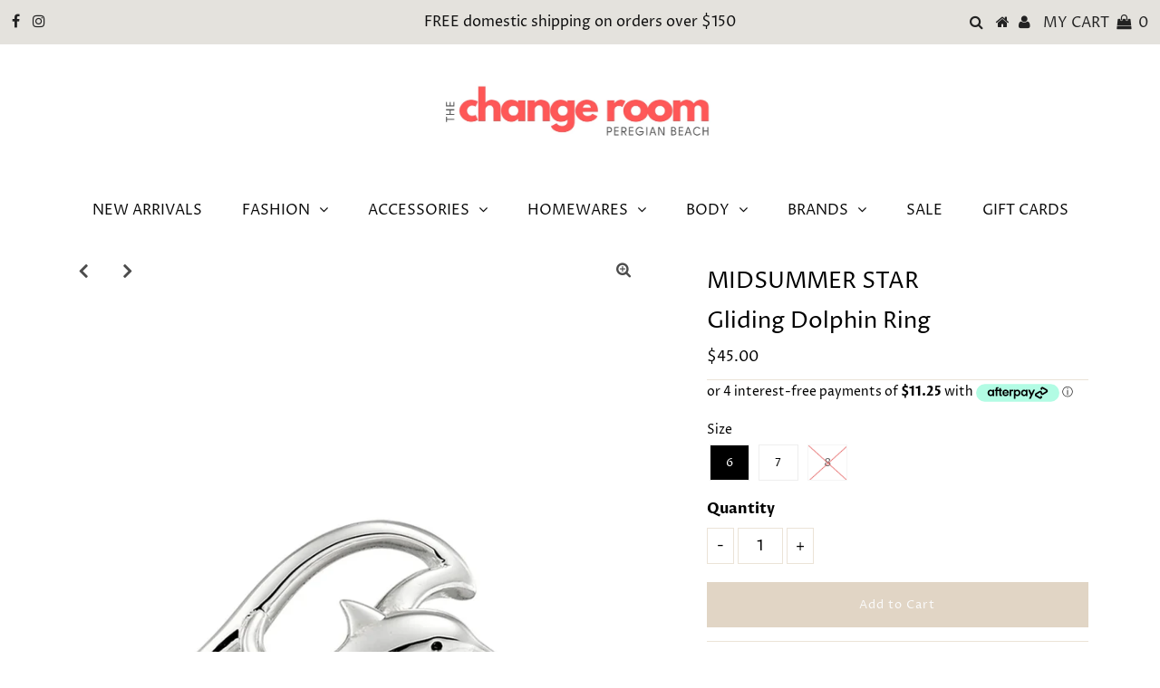

--- FILE ---
content_type: text/html; charset=utf-8
request_url: https://changeroomshop.com.au/products/gliding-dolphin-ring
body_size: 28188
content:
<!DOCTYPE html>
<!--[if lt IE 7 ]><html class="ie ie6" lang="en"> <![endif]-->
<!--[if IE 7 ]><html class="ie ie7" lang="en"> <![endif]-->
<!--[if IE 8 ]><html class="ie ie8" lang="en"> <![endif]-->
<!--[if (gte IE 9)|!(IE)]><!--><html lang="en" class="no-js"> <!--<![endif]-->
<head>

  <meta name="google-site-verification" content="xt8NkCCFGyo8x1UczYjdLvLO3CeMlO-WoNfjy5Cl6gk" />

  <meta charset="utf-8" />
  

<meta property="og:type" content="product">
<meta property="og:title" content="Gliding Dolphin Ring">
<meta property="og:url" content="https://changeroomshop.com.au/products/gliding-dolphin-ring">
<meta property="og:description" content="
Sterling Silver Gliding Dolphin Ring

Weight: 1.8g
Width: 12mm Design
Marked .925 STΔR
SKU #R124
High Polish, Oxidised
">

<meta property="og:image" content="http://changeroomshop.com.au/cdn/shop/files/glidingdolphinring_grande.jpg?v=1694229124">
<meta property="og:image:secure_url" content="https://changeroomshop.com.au/cdn/shop/files/glidingdolphinring_grande.jpg?v=1694229124">

<meta property="og:image" content="http://changeroomshop.com.au/cdn/shop/files/R4--12_2000x_32671077-034e-418c-b136-51d8d6db3423_grande.webp?v=1694229124">
<meta property="og:image:secure_url" content="https://changeroomshop.com.au/cdn/shop/files/R4--12_2000x_32671077-034e-418c-b136-51d8d6db3423_grande.webp?v=1694229124">

<meta property="og:image" content="http://changeroomshop.com.au/cdn/shop/files/R4-1_2000x_82735248-60aa-4474-bcff-593d6e64a8f9_grande.webp?v=1694229123">
<meta property="og:image:secure_url" content="https://changeroomshop.com.au/cdn/shop/files/R4-1_2000x_82735248-60aa-4474-bcff-593d6e64a8f9_grande.webp?v=1694229123">

<meta property="og:price:amount" content="45.00">
<meta property="og:price:currency" content="AUD">

<meta property="og:site_name" content="The Change Room">



<meta name="twitter:card" content="summary">


<meta name="twitter:site" content="@">


<meta name="twitter:title" content="Gliding Dolphin Ring">
<meta name="twitter:description" content="
Sterling Silver Gliding Dolphin Ring

Weight: 1.8g
Width: 12mm Design
Marked .925 STΔR
SKU #R124
High Polish, Oxidised
">
<meta name="twitter:image" content="https://changeroomshop.com.au/cdn/shop/files/glidingdolphinring_large.jpg?v=1694229124">
<meta name="twitter:image:width" content="480">
<meta name="twitter:image:height" content="480">


  <!-- Basic Page Needs
================================================== -->

  <title>
    Gliding Dolphin Ring &ndash; The Change Room
  </title>
  
  <meta name="description" content="Sterling Silver Gliding Dolphin Ring Weight: 1.8g Width: 12mm Design Marked .925 STΔR SKU #R124 High Polish, Oxidised" />
  
  <link rel="canonical" href="https://changeroomshop.com.au/products/gliding-dolphin-ring" />

  <!-- CSS
================================================== -->

  <link href="//changeroomshop.com.au/cdn/shop/t/4/assets/stylesheet.css?v=50062040607451512151759261273" rel="stylesheet" type="text/css" media="all" />
  <link href="//changeroomshop.com.au/cdn/shop/t/4/assets/queries.css?v=11743348810118535571652444569" rel="stylesheet" type="text/css" media="all" />

  <!-- JS
================================================== -->

  <script src="//ajax.googleapis.com/ajax/libs/jquery/2.2.3/jquery.min.js" type="text/javascript"></script>
  <script src="//changeroomshop.com.au/cdn/shop/t/4/assets/eventemitter3.min.js?v=27939738353326123541600816979" type="text/javascript"></script>

  <script src="//changeroomshop.com.au/cdn/shop/t/4/assets/theme.js?v=106024769354919984071755184422" type="text/javascript"></script>
  <script src="//changeroomshop.com.au/cdn/shopifycloud/storefront/assets/themes_support/option_selection-b017cd28.js" type="text/javascript"></script>

  <!--[if lt IE 9]>
<script src="//html5shim.googlecode.com/svn/trunk/html5.js"></script>
<![endif]-->

  <meta name="viewport" content="width=device-width, initial-scale=1, maximum-scale=1">

  
    <link rel="shortcut icon" href="//changeroomshop.com.au/cdn/shop/files/logo_a63e7873-26f8-4d7c-b61b-b5acb57b323d_800x_copy_32x32.webp?v=1735699260" type="image/png" />
  

  
  <script>window.performance && window.performance.mark && window.performance.mark('shopify.content_for_header.start');</script><meta id="shopify-digital-wallet" name="shopify-digital-wallet" content="/46171029666/digital_wallets/dialog">
<meta name="shopify-checkout-api-token" content="03b3305fd968b33b6e5aa141c257f75e">
<meta id="in-context-paypal-metadata" data-shop-id="46171029666" data-venmo-supported="false" data-environment="production" data-locale="en_US" data-paypal-v4="true" data-currency="AUD">
<link rel="alternate" type="application/json+oembed" href="https://changeroomshop.com.au/products/gliding-dolphin-ring.oembed">
<script async="async" src="/checkouts/internal/preloads.js?locale=en-AU"></script>
<link rel="preconnect" href="https://shop.app" crossorigin="anonymous">
<script async="async" src="https://shop.app/checkouts/internal/preloads.js?locale=en-AU&shop_id=46171029666" crossorigin="anonymous"></script>
<script id="apple-pay-shop-capabilities" type="application/json">{"shopId":46171029666,"countryCode":"AU","currencyCode":"AUD","merchantCapabilities":["supports3DS"],"merchantId":"gid:\/\/shopify\/Shop\/46171029666","merchantName":"The Change Room","requiredBillingContactFields":["postalAddress","email","phone"],"requiredShippingContactFields":["postalAddress","email","phone"],"shippingType":"shipping","supportedNetworks":["visa","masterCard"],"total":{"type":"pending","label":"The Change Room","amount":"1.00"},"shopifyPaymentsEnabled":true,"supportsSubscriptions":true}</script>
<script id="shopify-features" type="application/json">{"accessToken":"03b3305fd968b33b6e5aa141c257f75e","betas":["rich-media-storefront-analytics"],"domain":"changeroomshop.com.au","predictiveSearch":true,"shopId":46171029666,"locale":"en"}</script>
<script>var Shopify = Shopify || {};
Shopify.shop = "thechangeroomshop.myshopify.com";
Shopify.locale = "en";
Shopify.currency = {"active":"AUD","rate":"1.0"};
Shopify.country = "AU";
Shopify.theme = {"name":"Testament","id":112814358690,"schema_name":"Testament","schema_version":"7.3.1","theme_store_id":623,"role":"main"};
Shopify.theme.handle = "null";
Shopify.theme.style = {"id":null,"handle":null};
Shopify.cdnHost = "changeroomshop.com.au/cdn";
Shopify.routes = Shopify.routes || {};
Shopify.routes.root = "/";</script>
<script type="module">!function(o){(o.Shopify=o.Shopify||{}).modules=!0}(window);</script>
<script>!function(o){function n(){var o=[];function n(){o.push(Array.prototype.slice.apply(arguments))}return n.q=o,n}var t=o.Shopify=o.Shopify||{};t.loadFeatures=n(),t.autoloadFeatures=n()}(window);</script>
<script>
  window.ShopifyPay = window.ShopifyPay || {};
  window.ShopifyPay.apiHost = "shop.app\/pay";
  window.ShopifyPay.redirectState = null;
</script>
<script id="shop-js-analytics" type="application/json">{"pageType":"product"}</script>
<script defer="defer" async type="module" src="//changeroomshop.com.au/cdn/shopifycloud/shop-js/modules/v2/client.init-shop-cart-sync_C5BV16lS.en.esm.js"></script>
<script defer="defer" async type="module" src="//changeroomshop.com.au/cdn/shopifycloud/shop-js/modules/v2/chunk.common_CygWptCX.esm.js"></script>
<script type="module">
  await import("//changeroomshop.com.au/cdn/shopifycloud/shop-js/modules/v2/client.init-shop-cart-sync_C5BV16lS.en.esm.js");
await import("//changeroomshop.com.au/cdn/shopifycloud/shop-js/modules/v2/chunk.common_CygWptCX.esm.js");

  window.Shopify.SignInWithShop?.initShopCartSync?.({"fedCMEnabled":true,"windoidEnabled":true});

</script>
<script>
  window.Shopify = window.Shopify || {};
  if (!window.Shopify.featureAssets) window.Shopify.featureAssets = {};
  window.Shopify.featureAssets['shop-js'] = {"shop-cart-sync":["modules/v2/client.shop-cart-sync_ZFArdW7E.en.esm.js","modules/v2/chunk.common_CygWptCX.esm.js"],"init-fed-cm":["modules/v2/client.init-fed-cm_CmiC4vf6.en.esm.js","modules/v2/chunk.common_CygWptCX.esm.js"],"shop-button":["modules/v2/client.shop-button_tlx5R9nI.en.esm.js","modules/v2/chunk.common_CygWptCX.esm.js"],"shop-cash-offers":["modules/v2/client.shop-cash-offers_DOA2yAJr.en.esm.js","modules/v2/chunk.common_CygWptCX.esm.js","modules/v2/chunk.modal_D71HUcav.esm.js"],"init-windoid":["modules/v2/client.init-windoid_sURxWdc1.en.esm.js","modules/v2/chunk.common_CygWptCX.esm.js"],"shop-toast-manager":["modules/v2/client.shop-toast-manager_ClPi3nE9.en.esm.js","modules/v2/chunk.common_CygWptCX.esm.js"],"init-shop-email-lookup-coordinator":["modules/v2/client.init-shop-email-lookup-coordinator_B8hsDcYM.en.esm.js","modules/v2/chunk.common_CygWptCX.esm.js"],"init-shop-cart-sync":["modules/v2/client.init-shop-cart-sync_C5BV16lS.en.esm.js","modules/v2/chunk.common_CygWptCX.esm.js"],"avatar":["modules/v2/client.avatar_BTnouDA3.en.esm.js"],"pay-button":["modules/v2/client.pay-button_FdsNuTd3.en.esm.js","modules/v2/chunk.common_CygWptCX.esm.js"],"init-customer-accounts":["modules/v2/client.init-customer-accounts_DxDtT_ad.en.esm.js","modules/v2/client.shop-login-button_C5VAVYt1.en.esm.js","modules/v2/chunk.common_CygWptCX.esm.js","modules/v2/chunk.modal_D71HUcav.esm.js"],"init-shop-for-new-customer-accounts":["modules/v2/client.init-shop-for-new-customer-accounts_ChsxoAhi.en.esm.js","modules/v2/client.shop-login-button_C5VAVYt1.en.esm.js","modules/v2/chunk.common_CygWptCX.esm.js","modules/v2/chunk.modal_D71HUcav.esm.js"],"shop-login-button":["modules/v2/client.shop-login-button_C5VAVYt1.en.esm.js","modules/v2/chunk.common_CygWptCX.esm.js","modules/v2/chunk.modal_D71HUcav.esm.js"],"init-customer-accounts-sign-up":["modules/v2/client.init-customer-accounts-sign-up_CPSyQ0Tj.en.esm.js","modules/v2/client.shop-login-button_C5VAVYt1.en.esm.js","modules/v2/chunk.common_CygWptCX.esm.js","modules/v2/chunk.modal_D71HUcav.esm.js"],"shop-follow-button":["modules/v2/client.shop-follow-button_Cva4Ekp9.en.esm.js","modules/v2/chunk.common_CygWptCX.esm.js","modules/v2/chunk.modal_D71HUcav.esm.js"],"checkout-modal":["modules/v2/client.checkout-modal_BPM8l0SH.en.esm.js","modules/v2/chunk.common_CygWptCX.esm.js","modules/v2/chunk.modal_D71HUcav.esm.js"],"lead-capture":["modules/v2/client.lead-capture_Bi8yE_yS.en.esm.js","modules/v2/chunk.common_CygWptCX.esm.js","modules/v2/chunk.modal_D71HUcav.esm.js"],"shop-login":["modules/v2/client.shop-login_D6lNrXab.en.esm.js","modules/v2/chunk.common_CygWptCX.esm.js","modules/v2/chunk.modal_D71HUcav.esm.js"],"payment-terms":["modules/v2/client.payment-terms_CZxnsJam.en.esm.js","modules/v2/chunk.common_CygWptCX.esm.js","modules/v2/chunk.modal_D71HUcav.esm.js"]};
</script>
<script>(function() {
  var isLoaded = false;
  function asyncLoad() {
    if (isLoaded) return;
    isLoaded = true;
    var urls = ["https:\/\/chimpstatic.com\/mcjs-connected\/js\/users\/e1fb11e21e780452a187bf0bf\/c3cf959e7ebc1c4748b371a12.js?shop=thechangeroomshop.myshopify.com","\/\/shopify.privy.com\/widget.js?shop=thechangeroomshop.myshopify.com","https:\/\/static.klaviyo.com\/onsite\/js\/klaviyo.js?company_id=QUpUD7\u0026shop=thechangeroomshop.myshopify.com","https:\/\/static.klaviyo.com\/onsite\/js\/klaviyo.js?company_id=QUpUD7\u0026shop=thechangeroomshop.myshopify.com"];
    for (var i = 0; i < urls.length; i++) {
      var s = document.createElement('script');
      s.type = 'text/javascript';
      s.async = true;
      s.src = urls[i];
      var x = document.getElementsByTagName('script')[0];
      x.parentNode.insertBefore(s, x);
    }
  };
  if(window.attachEvent) {
    window.attachEvent('onload', asyncLoad);
  } else {
    window.addEventListener('load', asyncLoad, false);
  }
})();</script>
<script id="__st">var __st={"a":46171029666,"offset":36000,"reqid":"5cbdd5f6-5209-486b-8735-928fce3d67d4-1768677111","pageurl":"changeroomshop.com.au\/products\/gliding-dolphin-ring","u":"d138de3bf31f","p":"product","rtyp":"product","rid":8038213484706};</script>
<script>window.ShopifyPaypalV4VisibilityTracking = true;</script>
<script id="captcha-bootstrap">!function(){'use strict';const t='contact',e='account',n='new_comment',o=[[t,t],['blogs',n],['comments',n],[t,'customer']],c=[[e,'customer_login'],[e,'guest_login'],[e,'recover_customer_password'],[e,'create_customer']],r=t=>t.map((([t,e])=>`form[action*='/${t}']:not([data-nocaptcha='true']) input[name='form_type'][value='${e}']`)).join(','),a=t=>()=>t?[...document.querySelectorAll(t)].map((t=>t.form)):[];function s(){const t=[...o],e=r(t);return a(e)}const i='password',u='form_key',d=['recaptcha-v3-token','g-recaptcha-response','h-captcha-response',i],f=()=>{try{return window.sessionStorage}catch{return}},m='__shopify_v',_=t=>t.elements[u];function p(t,e,n=!1){try{const o=window.sessionStorage,c=JSON.parse(o.getItem(e)),{data:r}=function(t){const{data:e,action:n}=t;return t[m]||n?{data:e,action:n}:{data:t,action:n}}(c);for(const[e,n]of Object.entries(r))t.elements[e]&&(t.elements[e].value=n);n&&o.removeItem(e)}catch(o){console.error('form repopulation failed',{error:o})}}const l='form_type',E='cptcha';function T(t){t.dataset[E]=!0}const w=window,h=w.document,L='Shopify',v='ce_forms',y='captcha';let A=!1;((t,e)=>{const n=(g='f06e6c50-85a8-45c8-87d0-21a2b65856fe',I='https://cdn.shopify.com/shopifycloud/storefront-forms-hcaptcha/ce_storefront_forms_captcha_hcaptcha.v1.5.2.iife.js',D={infoText:'Protected by hCaptcha',privacyText:'Privacy',termsText:'Terms'},(t,e,n)=>{const o=w[L][v],c=o.bindForm;if(c)return c(t,g,e,D).then(n);var r;o.q.push([[t,g,e,D],n]),r=I,A||(h.body.append(Object.assign(h.createElement('script'),{id:'captcha-provider',async:!0,src:r})),A=!0)});var g,I,D;w[L]=w[L]||{},w[L][v]=w[L][v]||{},w[L][v].q=[],w[L][y]=w[L][y]||{},w[L][y].protect=function(t,e){n(t,void 0,e),T(t)},Object.freeze(w[L][y]),function(t,e,n,w,h,L){const[v,y,A,g]=function(t,e,n){const i=e?o:[],u=t?c:[],d=[...i,...u],f=r(d),m=r(i),_=r(d.filter((([t,e])=>n.includes(e))));return[a(f),a(m),a(_),s()]}(w,h,L),I=t=>{const e=t.target;return e instanceof HTMLFormElement?e:e&&e.form},D=t=>v().includes(t);t.addEventListener('submit',(t=>{const e=I(t);if(!e)return;const n=D(e)&&!e.dataset.hcaptchaBound&&!e.dataset.recaptchaBound,o=_(e),c=g().includes(e)&&(!o||!o.value);(n||c)&&t.preventDefault(),c&&!n&&(function(t){try{if(!f())return;!function(t){const e=f();if(!e)return;const n=_(t);if(!n)return;const o=n.value;o&&e.removeItem(o)}(t);const e=Array.from(Array(32),(()=>Math.random().toString(36)[2])).join('');!function(t,e){_(t)||t.append(Object.assign(document.createElement('input'),{type:'hidden',name:u})),t.elements[u].value=e}(t,e),function(t,e){const n=f();if(!n)return;const o=[...t.querySelectorAll(`input[type='${i}']`)].map((({name:t})=>t)),c=[...d,...o],r={};for(const[a,s]of new FormData(t).entries())c.includes(a)||(r[a]=s);n.setItem(e,JSON.stringify({[m]:1,action:t.action,data:r}))}(t,e)}catch(e){console.error('failed to persist form',e)}}(e),e.submit())}));const S=(t,e)=>{t&&!t.dataset[E]&&(n(t,e.some((e=>e===t))),T(t))};for(const o of['focusin','change'])t.addEventListener(o,(t=>{const e=I(t);D(e)&&S(e,y())}));const B=e.get('form_key'),M=e.get(l),P=B&&M;t.addEventListener('DOMContentLoaded',(()=>{const t=y();if(P)for(const e of t)e.elements[l].value===M&&p(e,B);[...new Set([...A(),...v().filter((t=>'true'===t.dataset.shopifyCaptcha))])].forEach((e=>S(e,t)))}))}(h,new URLSearchParams(w.location.search),n,t,e,['guest_login'])})(!0,!0)}();</script>
<script integrity="sha256-4kQ18oKyAcykRKYeNunJcIwy7WH5gtpwJnB7kiuLZ1E=" data-source-attribution="shopify.loadfeatures" defer="defer" src="//changeroomshop.com.au/cdn/shopifycloud/storefront/assets/storefront/load_feature-a0a9edcb.js" crossorigin="anonymous"></script>
<script crossorigin="anonymous" defer="defer" src="//changeroomshop.com.au/cdn/shopifycloud/storefront/assets/shopify_pay/storefront-65b4c6d7.js?v=20250812"></script>
<script data-source-attribution="shopify.dynamic_checkout.dynamic.init">var Shopify=Shopify||{};Shopify.PaymentButton=Shopify.PaymentButton||{isStorefrontPortableWallets:!0,init:function(){window.Shopify.PaymentButton.init=function(){};var t=document.createElement("script");t.src="https://changeroomshop.com.au/cdn/shopifycloud/portable-wallets/latest/portable-wallets.en.js",t.type="module",document.head.appendChild(t)}};
</script>
<script data-source-attribution="shopify.dynamic_checkout.buyer_consent">
  function portableWalletsHideBuyerConsent(e){var t=document.getElementById("shopify-buyer-consent"),n=document.getElementById("shopify-subscription-policy-button");t&&n&&(t.classList.add("hidden"),t.setAttribute("aria-hidden","true"),n.removeEventListener("click",e))}function portableWalletsShowBuyerConsent(e){var t=document.getElementById("shopify-buyer-consent"),n=document.getElementById("shopify-subscription-policy-button");t&&n&&(t.classList.remove("hidden"),t.removeAttribute("aria-hidden"),n.addEventListener("click",e))}window.Shopify?.PaymentButton&&(window.Shopify.PaymentButton.hideBuyerConsent=portableWalletsHideBuyerConsent,window.Shopify.PaymentButton.showBuyerConsent=portableWalletsShowBuyerConsent);
</script>
<script data-source-attribution="shopify.dynamic_checkout.cart.bootstrap">document.addEventListener("DOMContentLoaded",(function(){function t(){return document.querySelector("shopify-accelerated-checkout-cart, shopify-accelerated-checkout")}if(t())Shopify.PaymentButton.init();else{new MutationObserver((function(e,n){t()&&(Shopify.PaymentButton.init(),n.disconnect())})).observe(document.body,{childList:!0,subtree:!0})}}));
</script>
<link id="shopify-accelerated-checkout-styles" rel="stylesheet" media="screen" href="https://changeroomshop.com.au/cdn/shopifycloud/portable-wallets/latest/accelerated-checkout-backwards-compat.css" crossorigin="anonymous">
<style id="shopify-accelerated-checkout-cart">
        #shopify-buyer-consent {
  margin-top: 1em;
  display: inline-block;
  width: 100%;
}

#shopify-buyer-consent.hidden {
  display: none;
}

#shopify-subscription-policy-button {
  background: none;
  border: none;
  padding: 0;
  text-decoration: underline;
  font-size: inherit;
  cursor: pointer;
}

#shopify-subscription-policy-button::before {
  box-shadow: none;
}

      </style>

<script>window.performance && window.performance.mark && window.performance.mark('shopify.content_for_header.end');</script>
  <script type="text/javascript">
    new WOW().init();
  </script>
  <!-- Global site tag (gtag.js) - Google Ads: 10860356719 -->
<script async src="https://www.googletagmanager.com/gtag/js?id=AW-10860356719"></script>
<script>
  window.dataLayer = window.dataLayer || [];
  function gtag(){dataLayer.push(arguments);}
  gtag('js', new Date());

  gtag('config', 'AW-10860356719');
</script>

<link href="https://monorail-edge.shopifysvc.com" rel="dns-prefetch">
<script>(function(){if ("sendBeacon" in navigator && "performance" in window) {try {var session_token_from_headers = performance.getEntriesByType('navigation')[0].serverTiming.find(x => x.name == '_s').description;} catch {var session_token_from_headers = undefined;}var session_cookie_matches = document.cookie.match(/_shopify_s=([^;]*)/);var session_token_from_cookie = session_cookie_matches && session_cookie_matches.length === 2 ? session_cookie_matches[1] : "";var session_token = session_token_from_headers || session_token_from_cookie || "";function handle_abandonment_event(e) {var entries = performance.getEntries().filter(function(entry) {return /monorail-edge.shopifysvc.com/.test(entry.name);});if (!window.abandonment_tracked && entries.length === 0) {window.abandonment_tracked = true;var currentMs = Date.now();var navigation_start = performance.timing.navigationStart;var payload = {shop_id: 46171029666,url: window.location.href,navigation_start,duration: currentMs - navigation_start,session_token,page_type: "product"};window.navigator.sendBeacon("https://monorail-edge.shopifysvc.com/v1/produce", JSON.stringify({schema_id: "online_store_buyer_site_abandonment/1.1",payload: payload,metadata: {event_created_at_ms: currentMs,event_sent_at_ms: currentMs}}));}}window.addEventListener('pagehide', handle_abandonment_event);}}());</script>
<script id="web-pixels-manager-setup">(function e(e,d,r,n,o){if(void 0===o&&(o={}),!Boolean(null===(a=null===(i=window.Shopify)||void 0===i?void 0:i.analytics)||void 0===a?void 0:a.replayQueue)){var i,a;window.Shopify=window.Shopify||{};var t=window.Shopify;t.analytics=t.analytics||{};var s=t.analytics;s.replayQueue=[],s.publish=function(e,d,r){return s.replayQueue.push([e,d,r]),!0};try{self.performance.mark("wpm:start")}catch(e){}var l=function(){var e={modern:/Edge?\/(1{2}[4-9]|1[2-9]\d|[2-9]\d{2}|\d{4,})\.\d+(\.\d+|)|Firefox\/(1{2}[4-9]|1[2-9]\d|[2-9]\d{2}|\d{4,})\.\d+(\.\d+|)|Chrom(ium|e)\/(9{2}|\d{3,})\.\d+(\.\d+|)|(Maci|X1{2}).+ Version\/(15\.\d+|(1[6-9]|[2-9]\d|\d{3,})\.\d+)([,.]\d+|)( \(\w+\)|)( Mobile\/\w+|) Safari\/|Chrome.+OPR\/(9{2}|\d{3,})\.\d+\.\d+|(CPU[ +]OS|iPhone[ +]OS|CPU[ +]iPhone|CPU IPhone OS|CPU iPad OS)[ +]+(15[._]\d+|(1[6-9]|[2-9]\d|\d{3,})[._]\d+)([._]\d+|)|Android:?[ /-](13[3-9]|1[4-9]\d|[2-9]\d{2}|\d{4,})(\.\d+|)(\.\d+|)|Android.+Firefox\/(13[5-9]|1[4-9]\d|[2-9]\d{2}|\d{4,})\.\d+(\.\d+|)|Android.+Chrom(ium|e)\/(13[3-9]|1[4-9]\d|[2-9]\d{2}|\d{4,})\.\d+(\.\d+|)|SamsungBrowser\/([2-9]\d|\d{3,})\.\d+/,legacy:/Edge?\/(1[6-9]|[2-9]\d|\d{3,})\.\d+(\.\d+|)|Firefox\/(5[4-9]|[6-9]\d|\d{3,})\.\d+(\.\d+|)|Chrom(ium|e)\/(5[1-9]|[6-9]\d|\d{3,})\.\d+(\.\d+|)([\d.]+$|.*Safari\/(?![\d.]+ Edge\/[\d.]+$))|(Maci|X1{2}).+ Version\/(10\.\d+|(1[1-9]|[2-9]\d|\d{3,})\.\d+)([,.]\d+|)( \(\w+\)|)( Mobile\/\w+|) Safari\/|Chrome.+OPR\/(3[89]|[4-9]\d|\d{3,})\.\d+\.\d+|(CPU[ +]OS|iPhone[ +]OS|CPU[ +]iPhone|CPU IPhone OS|CPU iPad OS)[ +]+(10[._]\d+|(1[1-9]|[2-9]\d|\d{3,})[._]\d+)([._]\d+|)|Android:?[ /-](13[3-9]|1[4-9]\d|[2-9]\d{2}|\d{4,})(\.\d+|)(\.\d+|)|Mobile Safari.+OPR\/([89]\d|\d{3,})\.\d+\.\d+|Android.+Firefox\/(13[5-9]|1[4-9]\d|[2-9]\d{2}|\d{4,})\.\d+(\.\d+|)|Android.+Chrom(ium|e)\/(13[3-9]|1[4-9]\d|[2-9]\d{2}|\d{4,})\.\d+(\.\d+|)|Android.+(UC? ?Browser|UCWEB|U3)[ /]?(15\.([5-9]|\d{2,})|(1[6-9]|[2-9]\d|\d{3,})\.\d+)\.\d+|SamsungBrowser\/(5\.\d+|([6-9]|\d{2,})\.\d+)|Android.+MQ{2}Browser\/(14(\.(9|\d{2,})|)|(1[5-9]|[2-9]\d|\d{3,})(\.\d+|))(\.\d+|)|K[Aa][Ii]OS\/(3\.\d+|([4-9]|\d{2,})\.\d+)(\.\d+|)/},d=e.modern,r=e.legacy,n=navigator.userAgent;return n.match(d)?"modern":n.match(r)?"legacy":"unknown"}(),u="modern"===l?"modern":"legacy",c=(null!=n?n:{modern:"",legacy:""})[u],f=function(e){return[e.baseUrl,"/wpm","/b",e.hashVersion,"modern"===e.buildTarget?"m":"l",".js"].join("")}({baseUrl:d,hashVersion:r,buildTarget:u}),m=function(e){var d=e.version,r=e.bundleTarget,n=e.surface,o=e.pageUrl,i=e.monorailEndpoint;return{emit:function(e){var a=e.status,t=e.errorMsg,s=(new Date).getTime(),l=JSON.stringify({metadata:{event_sent_at_ms:s},events:[{schema_id:"web_pixels_manager_load/3.1",payload:{version:d,bundle_target:r,page_url:o,status:a,surface:n,error_msg:t},metadata:{event_created_at_ms:s}}]});if(!i)return console&&console.warn&&console.warn("[Web Pixels Manager] No Monorail endpoint provided, skipping logging."),!1;try{return self.navigator.sendBeacon.bind(self.navigator)(i,l)}catch(e){}var u=new XMLHttpRequest;try{return u.open("POST",i,!0),u.setRequestHeader("Content-Type","text/plain"),u.send(l),!0}catch(e){return console&&console.warn&&console.warn("[Web Pixels Manager] Got an unhandled error while logging to Monorail."),!1}}}}({version:r,bundleTarget:l,surface:e.surface,pageUrl:self.location.href,monorailEndpoint:e.monorailEndpoint});try{o.browserTarget=l,function(e){var d=e.src,r=e.async,n=void 0===r||r,o=e.onload,i=e.onerror,a=e.sri,t=e.scriptDataAttributes,s=void 0===t?{}:t,l=document.createElement("script"),u=document.querySelector("head"),c=document.querySelector("body");if(l.async=n,l.src=d,a&&(l.integrity=a,l.crossOrigin="anonymous"),s)for(var f in s)if(Object.prototype.hasOwnProperty.call(s,f))try{l.dataset[f]=s[f]}catch(e){}if(o&&l.addEventListener("load",o),i&&l.addEventListener("error",i),u)u.appendChild(l);else{if(!c)throw new Error("Did not find a head or body element to append the script");c.appendChild(l)}}({src:f,async:!0,onload:function(){if(!function(){var e,d;return Boolean(null===(d=null===(e=window.Shopify)||void 0===e?void 0:e.analytics)||void 0===d?void 0:d.initialized)}()){var d=window.webPixelsManager.init(e)||void 0;if(d){var r=window.Shopify.analytics;r.replayQueue.forEach((function(e){var r=e[0],n=e[1],o=e[2];d.publishCustomEvent(r,n,o)})),r.replayQueue=[],r.publish=d.publishCustomEvent,r.visitor=d.visitor,r.initialized=!0}}},onerror:function(){return m.emit({status:"failed",errorMsg:"".concat(f," has failed to load")})},sri:function(e){var d=/^sha384-[A-Za-z0-9+/=]+$/;return"string"==typeof e&&d.test(e)}(c)?c:"",scriptDataAttributes:o}),m.emit({status:"loading"})}catch(e){m.emit({status:"failed",errorMsg:(null==e?void 0:e.message)||"Unknown error"})}}})({shopId: 46171029666,storefrontBaseUrl: "https://changeroomshop.com.au",extensionsBaseUrl: "https://extensions.shopifycdn.com/cdn/shopifycloud/web-pixels-manager",monorailEndpoint: "https://monorail-edge.shopifysvc.com/unstable/produce_batch",surface: "storefront-renderer",enabledBetaFlags: ["2dca8a86"],webPixelsConfigList: [{"id":"170098850","configuration":"{\"pixel_id\":\"425862181083693\",\"pixel_type\":\"facebook_pixel\",\"metaapp_system_user_token\":\"-\"}","eventPayloadVersion":"v1","runtimeContext":"OPEN","scriptVersion":"ca16bc87fe92b6042fbaa3acc2fbdaa6","type":"APP","apiClientId":2329312,"privacyPurposes":["ANALYTICS","MARKETING","SALE_OF_DATA"],"dataSharingAdjustments":{"protectedCustomerApprovalScopes":["read_customer_address","read_customer_email","read_customer_name","read_customer_personal_data","read_customer_phone"]}},{"id":"115409058","eventPayloadVersion":"v1","runtimeContext":"LAX","scriptVersion":"1","type":"CUSTOM","privacyPurposes":["ANALYTICS"],"name":"Google Analytics tag (migrated)"},{"id":"shopify-app-pixel","configuration":"{}","eventPayloadVersion":"v1","runtimeContext":"STRICT","scriptVersion":"0450","apiClientId":"shopify-pixel","type":"APP","privacyPurposes":["ANALYTICS","MARKETING"]},{"id":"shopify-custom-pixel","eventPayloadVersion":"v1","runtimeContext":"LAX","scriptVersion":"0450","apiClientId":"shopify-pixel","type":"CUSTOM","privacyPurposes":["ANALYTICS","MARKETING"]}],isMerchantRequest: false,initData: {"shop":{"name":"The Change Room","paymentSettings":{"currencyCode":"AUD"},"myshopifyDomain":"thechangeroomshop.myshopify.com","countryCode":"AU","storefrontUrl":"https:\/\/changeroomshop.com.au"},"customer":null,"cart":null,"checkout":null,"productVariants":[{"price":{"amount":45.0,"currencyCode":"AUD"},"product":{"title":"Gliding Dolphin Ring","vendor":"MIDSUMMER STAR","id":"8038213484706","untranslatedTitle":"Gliding Dolphin Ring","url":"\/products\/gliding-dolphin-ring","type":"RINGS"},"id":"43668387299490","image":{"src":"\/\/changeroomshop.com.au\/cdn\/shop\/files\/glidingdolphinring.jpg?v=1694229124"},"sku":"R1246","title":"6","untranslatedTitle":"6"},{"price":{"amount":45.0,"currencyCode":"AUD"},"product":{"title":"Gliding Dolphin Ring","vendor":"MIDSUMMER STAR","id":"8038213484706","untranslatedTitle":"Gliding Dolphin Ring","url":"\/products\/gliding-dolphin-ring","type":"RINGS"},"id":"43668387332258","image":{"src":"\/\/changeroomshop.com.au\/cdn\/shop\/files\/glidingdolphinring.jpg?v=1694229124"},"sku":"R1247","title":"7","untranslatedTitle":"7"},{"price":{"amount":45.0,"currencyCode":"AUD"},"product":{"title":"Gliding Dolphin Ring","vendor":"MIDSUMMER STAR","id":"8038213484706","untranslatedTitle":"Gliding Dolphin Ring","url":"\/products\/gliding-dolphin-ring","type":"RINGS"},"id":"43668387365026","image":{"src":"\/\/changeroomshop.com.au\/cdn\/shop\/files\/glidingdolphinring.jpg?v=1694229124"},"sku":"R1248","title":"8","untranslatedTitle":"8"}],"purchasingCompany":null},},"https://changeroomshop.com.au/cdn","fcfee988w5aeb613cpc8e4bc33m6693e112",{"modern":"","legacy":""},{"shopId":"46171029666","storefrontBaseUrl":"https:\/\/changeroomshop.com.au","extensionBaseUrl":"https:\/\/extensions.shopifycdn.com\/cdn\/shopifycloud\/web-pixels-manager","surface":"storefront-renderer","enabledBetaFlags":"[\"2dca8a86\"]","isMerchantRequest":"false","hashVersion":"fcfee988w5aeb613cpc8e4bc33m6693e112","publish":"custom","events":"[[\"page_viewed\",{}],[\"product_viewed\",{\"productVariant\":{\"price\":{\"amount\":45.0,\"currencyCode\":\"AUD\"},\"product\":{\"title\":\"Gliding Dolphin Ring\",\"vendor\":\"MIDSUMMER STAR\",\"id\":\"8038213484706\",\"untranslatedTitle\":\"Gliding Dolphin Ring\",\"url\":\"\/products\/gliding-dolphin-ring\",\"type\":\"RINGS\"},\"id\":\"43668387299490\",\"image\":{\"src\":\"\/\/changeroomshop.com.au\/cdn\/shop\/files\/glidingdolphinring.jpg?v=1694229124\"},\"sku\":\"R1246\",\"title\":\"6\",\"untranslatedTitle\":\"6\"}}]]"});</script><script>
  window.ShopifyAnalytics = window.ShopifyAnalytics || {};
  window.ShopifyAnalytics.meta = window.ShopifyAnalytics.meta || {};
  window.ShopifyAnalytics.meta.currency = 'AUD';
  var meta = {"product":{"id":8038213484706,"gid":"gid:\/\/shopify\/Product\/8038213484706","vendor":"MIDSUMMER STAR","type":"RINGS","handle":"gliding-dolphin-ring","variants":[{"id":43668387299490,"price":4500,"name":"Gliding Dolphin Ring - 6","public_title":"6","sku":"R1246"},{"id":43668387332258,"price":4500,"name":"Gliding Dolphin Ring - 7","public_title":"7","sku":"R1247"},{"id":43668387365026,"price":4500,"name":"Gliding Dolphin Ring - 8","public_title":"8","sku":"R1248"}],"remote":false},"page":{"pageType":"product","resourceType":"product","resourceId":8038213484706,"requestId":"5cbdd5f6-5209-486b-8735-928fce3d67d4-1768677111"}};
  for (var attr in meta) {
    window.ShopifyAnalytics.meta[attr] = meta[attr];
  }
</script>
<script class="analytics">
  (function () {
    var customDocumentWrite = function(content) {
      var jquery = null;

      if (window.jQuery) {
        jquery = window.jQuery;
      } else if (window.Checkout && window.Checkout.$) {
        jquery = window.Checkout.$;
      }

      if (jquery) {
        jquery('body').append(content);
      }
    };

    var hasLoggedConversion = function(token) {
      if (token) {
        return document.cookie.indexOf('loggedConversion=' + token) !== -1;
      }
      return false;
    }

    var setCookieIfConversion = function(token) {
      if (token) {
        var twoMonthsFromNow = new Date(Date.now());
        twoMonthsFromNow.setMonth(twoMonthsFromNow.getMonth() + 2);

        document.cookie = 'loggedConversion=' + token + '; expires=' + twoMonthsFromNow;
      }
    }

    var trekkie = window.ShopifyAnalytics.lib = window.trekkie = window.trekkie || [];
    if (trekkie.integrations) {
      return;
    }
    trekkie.methods = [
      'identify',
      'page',
      'ready',
      'track',
      'trackForm',
      'trackLink'
    ];
    trekkie.factory = function(method) {
      return function() {
        var args = Array.prototype.slice.call(arguments);
        args.unshift(method);
        trekkie.push(args);
        return trekkie;
      };
    };
    for (var i = 0; i < trekkie.methods.length; i++) {
      var key = trekkie.methods[i];
      trekkie[key] = trekkie.factory(key);
    }
    trekkie.load = function(config) {
      trekkie.config = config || {};
      trekkie.config.initialDocumentCookie = document.cookie;
      var first = document.getElementsByTagName('script')[0];
      var script = document.createElement('script');
      script.type = 'text/javascript';
      script.onerror = function(e) {
        var scriptFallback = document.createElement('script');
        scriptFallback.type = 'text/javascript';
        scriptFallback.onerror = function(error) {
                var Monorail = {
      produce: function produce(monorailDomain, schemaId, payload) {
        var currentMs = new Date().getTime();
        var event = {
          schema_id: schemaId,
          payload: payload,
          metadata: {
            event_created_at_ms: currentMs,
            event_sent_at_ms: currentMs
          }
        };
        return Monorail.sendRequest("https://" + monorailDomain + "/v1/produce", JSON.stringify(event));
      },
      sendRequest: function sendRequest(endpointUrl, payload) {
        // Try the sendBeacon API
        if (window && window.navigator && typeof window.navigator.sendBeacon === 'function' && typeof window.Blob === 'function' && !Monorail.isIos12()) {
          var blobData = new window.Blob([payload], {
            type: 'text/plain'
          });

          if (window.navigator.sendBeacon(endpointUrl, blobData)) {
            return true;
          } // sendBeacon was not successful

        } // XHR beacon

        var xhr = new XMLHttpRequest();

        try {
          xhr.open('POST', endpointUrl);
          xhr.setRequestHeader('Content-Type', 'text/plain');
          xhr.send(payload);
        } catch (e) {
          console.log(e);
        }

        return false;
      },
      isIos12: function isIos12() {
        return window.navigator.userAgent.lastIndexOf('iPhone; CPU iPhone OS 12_') !== -1 || window.navigator.userAgent.lastIndexOf('iPad; CPU OS 12_') !== -1;
      }
    };
    Monorail.produce('monorail-edge.shopifysvc.com',
      'trekkie_storefront_load_errors/1.1',
      {shop_id: 46171029666,
      theme_id: 112814358690,
      app_name: "storefront",
      context_url: window.location.href,
      source_url: "//changeroomshop.com.au/cdn/s/trekkie.storefront.cd680fe47e6c39ca5d5df5f0a32d569bc48c0f27.min.js"});

        };
        scriptFallback.async = true;
        scriptFallback.src = '//changeroomshop.com.au/cdn/s/trekkie.storefront.cd680fe47e6c39ca5d5df5f0a32d569bc48c0f27.min.js';
        first.parentNode.insertBefore(scriptFallback, first);
      };
      script.async = true;
      script.src = '//changeroomshop.com.au/cdn/s/trekkie.storefront.cd680fe47e6c39ca5d5df5f0a32d569bc48c0f27.min.js';
      first.parentNode.insertBefore(script, first);
    };
    trekkie.load(
      {"Trekkie":{"appName":"storefront","development":false,"defaultAttributes":{"shopId":46171029666,"isMerchantRequest":null,"themeId":112814358690,"themeCityHash":"1337328496506773419","contentLanguage":"en","currency":"AUD","eventMetadataId":"a157a64f-2899-4a31-813f-58f953bd69a4"},"isServerSideCookieWritingEnabled":true,"monorailRegion":"shop_domain","enabledBetaFlags":["65f19447"]},"Session Attribution":{},"S2S":{"facebookCapiEnabled":true,"source":"trekkie-storefront-renderer","apiClientId":580111}}
    );

    var loaded = false;
    trekkie.ready(function() {
      if (loaded) return;
      loaded = true;

      window.ShopifyAnalytics.lib = window.trekkie;

      var originalDocumentWrite = document.write;
      document.write = customDocumentWrite;
      try { window.ShopifyAnalytics.merchantGoogleAnalytics.call(this); } catch(error) {};
      document.write = originalDocumentWrite;

      window.ShopifyAnalytics.lib.page(null,{"pageType":"product","resourceType":"product","resourceId":8038213484706,"requestId":"5cbdd5f6-5209-486b-8735-928fce3d67d4-1768677111","shopifyEmitted":true});

      var match = window.location.pathname.match(/checkouts\/(.+)\/(thank_you|post_purchase)/)
      var token = match? match[1]: undefined;
      if (!hasLoggedConversion(token)) {
        setCookieIfConversion(token);
        window.ShopifyAnalytics.lib.track("Viewed Product",{"currency":"AUD","variantId":43668387299490,"productId":8038213484706,"productGid":"gid:\/\/shopify\/Product\/8038213484706","name":"Gliding Dolphin Ring - 6","price":"45.00","sku":"R1246","brand":"MIDSUMMER STAR","variant":"6","category":"RINGS","nonInteraction":true,"remote":false},undefined,undefined,{"shopifyEmitted":true});
      window.ShopifyAnalytics.lib.track("monorail:\/\/trekkie_storefront_viewed_product\/1.1",{"currency":"AUD","variantId":43668387299490,"productId":8038213484706,"productGid":"gid:\/\/shopify\/Product\/8038213484706","name":"Gliding Dolphin Ring - 6","price":"45.00","sku":"R1246","brand":"MIDSUMMER STAR","variant":"6","category":"RINGS","nonInteraction":true,"remote":false,"referer":"https:\/\/changeroomshop.com.au\/products\/gliding-dolphin-ring"});
      }
    });


        var eventsListenerScript = document.createElement('script');
        eventsListenerScript.async = true;
        eventsListenerScript.src = "//changeroomshop.com.au/cdn/shopifycloud/storefront/assets/shop_events_listener-3da45d37.js";
        document.getElementsByTagName('head')[0].appendChild(eventsListenerScript);

})();</script>
  <script>
  if (!window.ga || (window.ga && typeof window.ga !== 'function')) {
    window.ga = function ga() {
      (window.ga.q = window.ga.q || []).push(arguments);
      if (window.Shopify && window.Shopify.analytics && typeof window.Shopify.analytics.publish === 'function') {
        window.Shopify.analytics.publish("ga_stub_called", {}, {sendTo: "google_osp_migration"});
      }
      console.error("Shopify's Google Analytics stub called with:", Array.from(arguments), "\nSee https://help.shopify.com/manual/promoting-marketing/pixels/pixel-migration#google for more information.");
    };
    if (window.Shopify && window.Shopify.analytics && typeof window.Shopify.analytics.publish === 'function') {
      window.Shopify.analytics.publish("ga_stub_initialized", {}, {sendTo: "google_osp_migration"});
    }
  }
</script>
<script
  defer
  src="https://changeroomshop.com.au/cdn/shopifycloud/perf-kit/shopify-perf-kit-3.0.4.min.js"
  data-application="storefront-renderer"
  data-shop-id="46171029666"
  data-render-region="gcp-us-central1"
  data-page-type="product"
  data-theme-instance-id="112814358690"
  data-theme-name="Testament"
  data-theme-version="7.3.1"
  data-monorail-region="shop_domain"
  data-resource-timing-sampling-rate="10"
  data-shs="true"
  data-shs-beacon="true"
  data-shs-export-with-fetch="true"
  data-shs-logs-sample-rate="1"
  data-shs-beacon-endpoint="https://changeroomshop.com.au/api/collect"
></script>
</head>
<body class="gridlock product">

<main id="panel" role="main">
  <div class="page-wrap">
    <div id="shopify-section-header" class="shopify-section"><div class="header-section" data-section-id="header" data-section-type="header-section">
  <header>
    
    <div class="gridlock-fluid">
      <div class="row">
        
        <div class="row" id="upper-content">
          <ul id="social-icons" class="desktop-4 tablet-6 mobile-3">
            <li><a href="https://www.facebook.com/changeroomshop" target="_blank"><i class="fa fa-facebook fa-2x" aria-hidden="true"></i></a></li>
            <li><a href="//instagram.com/changeroomshop/" target="_blank"><i class="fa fa-instagram fa-2x" aria-hidden="true"></i></a></li>
            
            
            
            
            
            
            
          </ul><div id="hello" class="desktop-4 tablet-6 mobile-3">FREE domestic shipping on orders over $150
</div><ul id="cart" class="desktop-4  tablet-6 mobile-3">
            <li class="mm-trigger">
              <i class="fa fa-bars" aria-hidden="true"></i> MENU
            </li>
            <li class="seeks">
              <form action="/search" method="get" id="searchbox">
                <input type="text" name="q" class="search-input" id="q" placeholder="Search" />
                
                <input type="hidden" name="type" value="product">
                
              </form>
              <a href="#" class="search-icon"><i class="fa fa-search fa-2x" aria-hidden="true"></i></a>
            </li>
            <li><a href="/"><i class="fa fa-home fa-2x" aria-hidden="true"></i></a>
            
              
                <li class="cust"><a href="/account/login"><i class="fa fa-user fa-2x" aria-hidden="true"></i></a></li>
              
            
<li><a class="my-cart-link" href="/cart">MY CART&nbsp; <i class="fa fa-shopping-bag fa-2x" aria-hidden="true"></i>&nbsp; <span id="item_count">0</span></a></li>
          </ul>
        </div>
        
      </div>
    </div>
    
  </header>
  <div class="header-wrapper">
    <div class="row">
      <div id="logo" class="desktop-12 tablet-6 mobile-3">
        
<a href="/">
          <img src="//changeroomshop.com.au/cdn/shop/files/logo_800x_copy_bc5adbb7-a8de-42c7-8a3f-0aa1c6ab03c3_800x.webp?v=1735699827" alt="The Change Room" itemprop="logo">
        </a>
        
      </div>
    </div>
    <div class="clear"></div>
    <nav>
      <ul id="main-nav" class="row">
      	
        
          


<li><a href="/collections/new-arrivals" title="">NEW ARRIVALS</a></li>


        
          


<li class="dropdown has_sub_menu" aria-haspopup="true" aria-expanded="false"><a href="/collections/fashion" title="">FASHION</a>
  <ul class="submenu">
    
    
    <li><a href="/collections/fashion">All</a></li>
    

    
    
    <li><a href="/collections/dresses">Dresses</a></li>
    

    
    
    <li><a href="/collections/jackets">Jackets</a></li>
    

    
    
    <li><a href="/collections/jumpsuits">Jumpsuits</a></li>
    

    
    
    <li><a href="/collections/pants">Pants</a></li>
    

    
    
    <li><a href="/collections/playsuits">Playsuit</a></li>
    

    
    
    <li><a href="/collections/sets">Sets</a></li>
    

    
    
    <li><a href="/collections/shorts">Shorts</a></li>
    

    
    
    <li><a href="/collections/skirts">Skirts</a></li>
    

    
    
    <li><a href="/collections/tops">Tops</a></li>
    

    
  </ul>
</li>


        
          


<li class="dropdown has_sub_menu" aria-haspopup="true" aria-expanded="false"><a href="/collections/accessories" title="">ACCESSORIES</a>
  <ul class="submenu">
    
    
    <li><a href="/collections/accessories">All</a></li>
    

    
    
    <li class="nest has_sub_menu" aria-haspopup="true" aria-expanded="false"><a href="/collections/bags">Bags</a>
      <ul class="nested">
        
        <li><a href="/collections/backpacks">Backpacks</a></li>
        
        <li><a href="/collections/bag-charm">Bag Charms</a></li>
        
        <li><a href="/collections/bag-straps">Bag Straps</a></li>
        
        <li><a href="/collections/cardholder">Cardholders</a></li>
        
        <li><a href="/collections/clutches">Clutches</a></li>
        
        <li><a href="/collections/cosmetic-bags">Cosmetic Bags</a></li>
        
        <li><a href="/collections/crossbody">Crossbody</a></li>
        
        <li><a href="/collections/handbags">Handbags</a></li>
        
        <li><a href="/collections/jewllery-cases">Jewellery Cases</a></li>
        
        <li><a href="/collections/keyrings">Keyrings</a></li>
        
        <li><a href="/collections/phone-bags">Phone Bags</a></li>
        
        <li><a href="/collections/purse">Purse</a></li>
        
        <li><a href="/collections/shoppers">Shoppers</a></li>
        
        <li><a href="/collections/travel-bags">Travel Bags</a></li>
        
        <li><a href="/collections/wallets">Wallets</a></li>
        
        <li><a href="/collections/water-bottle-bags">Water Bottle Bags</a></li>
        
      </ul>
    </li>
    

    
    
    <li><a href="/collections/belts">Belts</a></li>
    

    
    
    <li><a href="/collections/hats">Hats</a></li>
    

    
    
    <li class="nest has_sub_menu" aria-haspopup="true" aria-expanded="false"><a href="/collections/jewellery-1">Jewellery</a>
      <ul class="nested">
        
        <li><a href="/collections/jewellery-1">All</a></li>
        
        <li><a href="/collections/anklets">Anklets</a></li>
        
        <li><a href="/collections/bracelets">Bracelets</a></li>
        
        <li><a href="/collections/earrings">Earrings</a></li>
        
        <li><a href="/collections/necklaces">Necklaces</a></li>
        
        <li><a href="/collections/rings">Rings</a></li>
        
      </ul>
    </li>
    

    
    
    <li><a href="/collections/keyrings-1">Keyrings</a></li>
    

    
    
    <li><a href="/collections/scarf-shawl">Scarves / Shawls / Ponchos</a></li>
    

    
    
    <li><a href="/collections/shoes">Shoes</a></li>
    

    
    
    <li><a href="/collections/sunglasses">Sunglasses</a></li>
    

    
  </ul>
</li>


        
          


<li class="dropdown has_sub_menu" aria-haspopup="true" aria-expanded="false"><a href="/collections/homewares" title="">HOMEWARES</a>
  <ul class="submenu">
    
    
    <li><a href="/collections/homewares">All</a></li>
    

    
    
    <li><a href="/collections/air-freshener/Air-Fresheners+Homewares">Air Fresheners</a></li>
    

    
    
    <li><a href="/collections/baskets">Baskets</a></li>
    

    
    
    <li><a href="/collections/beach-towels-cooler-bags">Beach Towels & Cooler Bags</a></li>
    

    
    
    <li><a href="/collections/blankets-throws">Blankets/Throws</a></li>
    

    
    
    <li><a href="/collections/candles">Candles</a></li>
    

    
    
    <li><a href="/collections/cutlery">Cutlery</a></li>
    

    
    
    <li><a href="/collections/incense">Incense</a></li>
    

    
    
    <li><a href="/collections/on-the-wall/Tiles+Tile">On The Wall</a></li>
    

    
    
    <li><a href="/collections/room-diffusers">Room Diffusers</a></li>
    

    
    
    <li><a href="/collections/smudge-sticks">Smudge Sticks</a></li>
    

    
  </ul>
</li>


        
          


<li class="dropdown has_sub_menu" aria-haspopup="true" aria-expanded="false"><a href="/collections/body-1" title="">Body</a>
  <ul class="submenu">
    
    
    <li><a href="/collections/body-1">All</a></li>
    

    
    
    <li><a href="/collections/bath">Bath</a></li>
    

    
    
    <li><a href="/collections/body">Hand & Body Lotion</a></li>
    

    
    
    <li><a href="/collections/hand-body-wash">Hand & Body Wash</a></li>
    

    
    
    <li><a href="/collections/sanitiser">Sanitiser</a></li>
    

    
    
    <li><a href="/collections/soap">Soap</a></li>
    

    
    
    <li><a href="/collections/sunscreen">Sunscreen</a></li>
    

    
  </ul>
</li>


        
          


<li class="dropdown has_sub_menu" aria-haspopup="true" aria-expanded="false"><a href="/collections/brands" title="">BRANDS</a>
  <ul class="submenu">
    
    
    <li><a href="/collections/betty-basics">Betty Basics</a></li>
    

    
    
    <li><a href="/collections/foxwood">Foxwood</a></li>
    

    
    
    <li><a href="/collections/hobo-hatch">Hobo & Hatch</a></li>
    

    
    
    <li><a href="/collections/holster">Holster</a></li>
    

    
    
    <li><a href="/collections/iris-maxi">Iris Maxi</a></li>
    

    
    
    <li><a href="/collections/jaase">Jaase</a></li>
    

    
    
    <li><a href="/collections/ahoy-trader">Jai Jasicek</a></li>
    

    
    
    <li><a href="/collections/kami-so">Kami-So</a></li>
    

    
    
    <li><a href="/collections/little-lies">Little Lies</a></li>
    

    
    
    <li><a href="/collections/louenhide">Louenhide</a></li>
    

    
    
    <li><a href="/collections/midsummer-star">Midsummer Star</a></li>
    

    
    
    <li><a href="/collections/mink-pink">Mink Pink</a></li>
    

    
    
    <li><a href="/collections/moe-moe">Moe Moe</a></li>
    

    
    
    <li><a href="/collections/palm-collective">Palm Collective</a></li>
    

    
    
    <li><a href="/collections/polka-polly-1">Polka Polly</a></li>
    

    
    
    <li><a href="/collections/ruby-olive">Ruby Olive</a></li>
    

    
    
    <li><a href="/collections/silent-theory">Silent Theory</a></li>
    

    
    
    <li><a href="/collections/the-common-folk-collection">The Commonfolk Collective</a></li>
    

    
    
    <li><a href="/collections/the-laundry-room-1">The Laundry Room</a></li>
    

    
    
    <li><a href="/collections/sass">Sass</a></li>
    

    
    
    <li><a href="/collections/san-jose">San Jose</a></li>
    

    
    
    <li><a href="/collections/somerside">SomerSide</a></li>
    

    
    
    <li><a href="/collections/tootzzi">Tootzzi</a></li>
    

    
    
    <li><a href="/collections/sue-fantini">Sue Fantini</a></li>
    

    
    
    <li><a href="/collections/sito-shades">Sito Shades</a></li>
    

    
  </ul>
</li>


        
          


<li><a href="/collections/sale" title="">SALE</a></li>


        
          


<li><a href="/collections/gift-cards" title="">GIFT CARDS</a></li>


        
      </ul>
    </nav>
    
    <div class="clear header-spacer"></div>
    
  </div>
  <style>
    
    @media screen and ( min-width: 740px ) {
      #logo img { max-width: 320px; }
    }
    

    #hello { font-size: 16px; }

    
    @media screen and (min-width: 740px ) {
      ul#cart li.mm-trigger { display: none; }
    }
    
    ul#main-nav li {
      line-height: 30px;
    }
    ul#main-nav li ul.submenu {
      top: 30px;
    }
    ul.megamenu {
      top: 30px;
    }
    nav {
      border-top: 0px solid #ffffff;
      border-bottom: 0px solid #ffffff;
    }
  </style>
</div>


</div>
    

    <div class="content-wrapper">
      
        <div id="content" class="row">
          
            
          
          <div id="shopify-section-product-template" class="shopify-section">
<div itemscope itemtype="http://schema.org/Product" id="product-8038213484706" class="product-section" data-product-id="8038213484706" data-section-id="product-template" data-section-type="product-section">

  <meta itemprop="url" content="//products/gliding-dolphin-ring">
  <meta itemprop="image" content="//changeroomshop.com.au/cdn/shopifycloud/storefront/assets/no-image-2048-a2addb12_1024x1024.gif">

  <script class="product-json" type="application/json">
  {
      "id": 8038213484706,
      "title": "Gliding Dolphin Ring",
      "handle": "gliding-dolphin-ring",
      "description": "\u003cmeta charset=\"utf-8\"\u003e\n\u003cp data-mce-fragment=\"1\"\u003eSterling Silver Gliding Dolphin Ring\u003c\/p\u003e\n\u003cul data-mce-fragment=\"1\"\u003e\n\u003cli data-mce-fragment=\"1\"\u003eWeight: 1.8g\u003c\/li\u003e\n\u003cli data-mce-fragment=\"1\"\u003eWidth: 12mm Design\u003c\/li\u003e\n\u003cli data-mce-fragment=\"1\"\u003eMarked .925 STΔR\u003c\/li\u003e\n\u003cli data-mce-fragment=\"1\"\u003eSKU #R124\u003c\/li\u003e\n\u003cli data-mce-fragment=\"1\"\u003eHigh Polish, Oxidised\u003c\/li\u003e\n\u003c\/ul\u003e",
      "published_at": [1,12,13,9,9,2023,6,252,false,"AEST"],
      "created_at": [1,12,13,9,9,2023,6,252,false,"AEST"],
      "vendor": "MIDSUMMER STAR",
      "type": "RINGS",
      "tags": ["ACCESSORIES","JEWELLERY","RINGS"],
      "price": 4500,
      "price_min": 4500,
      "price_max": 4500,
      "available": true,
      "price_varies": false,
      "compare_at_price": null,
      "compare_at_price_min": 0,
      "compare_at_price_max": 0,
      "compare_at_price_varies": false,
      "variants": [
        {
          "id": 43668387299490,
          "title": "6",
          "option1": "6",
          "option2": null,
          "option3": null,
          "sku": "R1246",
          "featured_image": {
              "id": null,
              "product_id": null,
              "position": null,
              "created_at": [1,12,13,9,9,2023,6,252,false,"AEST"],
              "updated_at": [1,12,13,9,9,2023,6,252,false,"AEST"],
              "alt": null,
              "width": null,
              "height": null,
              "src": null
          },
          "available": true,
          "options": ["6"],
          "price": 4500,
          "weight": 0,
          "weight_unit": "g",
          "weight_in_unit": 0.0,
          "compare_at_price": null,
          "inventory_management": "shopify",
          "inventory_quantity": 1,
          "inventory_policy": "deny",
          "barcode": "2209579613082",
          "featured_media": {
            "alt": null,
            "id": null,
            "position": null,
            "preview_image": {
              "aspect_ratio": null,
              "height": null,
              "width": null
            }
          }
        },
      
        {
          "id": 43668387332258,
          "title": "7",
          "option1": "7",
          "option2": null,
          "option3": null,
          "sku": "R1247",
          "featured_image": {
              "id": null,
              "product_id": null,
              "position": null,
              "created_at": [1,12,13,9,9,2023,6,252,false,"AEST"],
              "updated_at": [1,12,13,9,9,2023,6,252,false,"AEST"],
              "alt": null,
              "width": null,
              "height": null,
              "src": null
          },
          "available": true,
          "options": ["7"],
          "price": 4500,
          "weight": 0,
          "weight_unit": "g",
          "weight_in_unit": 0.0,
          "compare_at_price": null,
          "inventory_management": "shopify",
          "inventory_quantity": 1,
          "inventory_policy": "deny",
          "barcode": "5473184384174",
          "featured_media": {
            "alt": null,
            "id": null,
            "position": null,
            "preview_image": {
              "aspect_ratio": null,
              "height": null,
              "width": null
            }
          }
        },
      
        {
          "id": 43668387365026,
          "title": "8",
          "option1": "8",
          "option2": null,
          "option3": null,
          "sku": "R1248",
          "featured_image": {
              "id": null,
              "product_id": null,
              "position": null,
              "created_at": [1,12,13,9,9,2023,6,252,false,"AEST"],
              "updated_at": [1,12,13,9,9,2023,6,252,false,"AEST"],
              "alt": null,
              "width": null,
              "height": null,
              "src": null
          },
          "available": false,
          "options": ["8"],
          "price": 4500,
          "weight": 0,
          "weight_unit": "g",
          "weight_in_unit": 0.0,
          "compare_at_price": null,
          "inventory_management": "shopify",
          "inventory_quantity": 0,
          "inventory_policy": "deny",
          "barcode": "2709614564522",
          "featured_media": {
            "alt": null,
            "id": null,
            "position": null,
            "preview_image": {
              "aspect_ratio": null,
              "height": null,
              "width": null
            }
          }
        }
      ],
      "images": ["\/\/changeroomshop.com.au\/cdn\/shop\/files\/glidingdolphinring.jpg?v=1694229124","\/\/changeroomshop.com.au\/cdn\/shop\/files\/R4--12_2000x_32671077-034e-418c-b136-51d8d6db3423.webp?v=1694229124","\/\/changeroomshop.com.au\/cdn\/shop\/files\/R4-1_2000x_82735248-60aa-4474-bcff-593d6e64a8f9.webp?v=1694229123"],
      "featured_image": "\/\/changeroomshop.com.au\/cdn\/shop\/files\/glidingdolphinring.jpg?v=1694229124",
      "featured_media": {"alt":null,"id":28715060756642,"position":1,"preview_image":{"aspect_ratio":0.694,"height":1440,"width":1000,"src":"\/\/changeroomshop.com.au\/cdn\/shop\/files\/glidingdolphinring.jpg?v=1694229124"},"aspect_ratio":0.694,"height":1440,"media_type":"image","src":"\/\/changeroomshop.com.au\/cdn\/shop\/files\/glidingdolphinring.jpg?v=1694229124","width":1000},
      "featured_media_id": 28715060756642,
      "options": ["Size"],
      "url": "\/products\/gliding-dolphin-ring",
      "media": [
        {
          "alt": "Gliding Dolphin Ring",
          "id": 28715060756642,
          "position": 1,
          "preview_image": {
            "aspect_ratio": 0.6944444444444444,
            "height": 1440,
            "width": 1000
          },
          "aspect_ratio": 0.6944444444444444,
          "height": 1440,
          "media_type": "image",
          "src": {"alt":null,"id":28715060756642,"position":1,"preview_image":{"aspect_ratio":0.694,"height":1440,"width":1000,"src":"\/\/changeroomshop.com.au\/cdn\/shop\/files\/glidingdolphinring.jpg?v=1694229124"},"aspect_ratio":0.694,"height":1440,"media_type":"image","src":"\/\/changeroomshop.com.au\/cdn\/shop\/files\/glidingdolphinring.jpg?v=1694229124","width":1000},
          "width": 1000
        },
    
        {
          "alt": "Gliding Dolphin Ring",
          "id": 28715060789410,
          "position": 2,
          "preview_image": {
            "aspect_ratio": 1.0,
            "height": 1200,
            "width": 1200
          },
          "aspect_ratio": 1.0,
          "height": 1200,
          "media_type": "image",
          "src": {"alt":null,"id":28715060789410,"position":2,"preview_image":{"aspect_ratio":1.0,"height":1200,"width":1200,"src":"\/\/changeroomshop.com.au\/cdn\/shop\/files\/R4--12_2000x_32671077-034e-418c-b136-51d8d6db3423.webp?v=1694229124"},"aspect_ratio":1.0,"height":1200,"media_type":"image","src":"\/\/changeroomshop.com.au\/cdn\/shop\/files\/R4--12_2000x_32671077-034e-418c-b136-51d8d6db3423.webp?v=1694229124","width":1200},
          "width": 1200
        },
    
        {
          "alt": "Gliding Dolphin Ring",
          "id": 28715060822178,
          "position": 3,
          "preview_image": {
            "aspect_ratio": 1.0,
            "height": 1200,
            "width": 1200
          },
          "aspect_ratio": 1.0,
          "height": 1200,
          "media_type": "image",
          "src": {"alt":null,"id":28715060822178,"position":3,"preview_image":{"aspect_ratio":1.0,"height":1200,"width":1200,"src":"\/\/changeroomshop.com.au\/cdn\/shop\/files\/R4-1_2000x_82735248-60aa-4474-bcff-593d6e64a8f9.webp?v=1694229123"},"aspect_ratio":1.0,"height":1200,"media_type":"image","src":"\/\/changeroomshop.com.au\/cdn\/shop\/files\/R4-1_2000x_82735248-60aa-4474-bcff-593d6e64a8f9.webp?v=1694229123","width":1200},
          "width": 1200
        }
    ]
  }
</script>


  
  
  
  

  <div class="product-top">
    <div class="product-photos carousel-container desktop-7 tablet-3 mobile-3"
      data-product-gallery data-product-single-media-group data-gallery-config='{
    "thumbPosition": "bottom",
    "enableVideoLooping": false,
    "mainSlider": true,
    "thumbSlider": false,
    "productId": 8038213484706,
    "isQuick": false
 }'>



  
  
  <div id="slider" class=" desktop-12 tablet-6 mobile-3">
    <ul class="slides product-image-container carousel carousel-main">
      
        <li class="image-slide carousel-cell" data-image-id="28715060756642" data-slide-index="0" tabindex="-1">
          <div class="product-media-container product-media--28715060756642 image"
          data-product-single-media-wrapper
          
          
          
          data-thumbnail-id="product-template-28715060756642"
          data-media-id="product-template-28715060756642">
            
                
                <img id="8038213484706" class="product__image lazyload lazyload-fade"
                  src="//changeroomshop.com.au/cdn/shop/files/glidingdolphinring_800x.jpg?v=1694229124"
                  data-src="//changeroomshop.com.au/cdn/shop/files/glidingdolphinring_{width}x.jpg?v=1694229124"
                  data-sizes="auto"
                  data-zoom-src="//changeroomshop.com.au/cdn/shop/files/glidingdolphinring_2400x.jpg?v=1694229124"
                  data-aspectratio="0.6944444444444444"
                  alt="Gliding Dolphin Ring">
                
                  <a class="zoom_btn" data-fancybox="product-8038213484706" title="click to zoom-in" href="//changeroomshop.com.au/cdn/shop/files/glidingdolphinring_2400x.jpg?v=1694229124" itemprop="contentUrl" tabindex="-1">
                    <i class="fa fa-search-plus" aria-hidden="true"></i>
                  </a>
                
              
          </div>
          <noscript>
            <img id="8038213484706" class="product-main-image" src="//changeroomshop.com.au/cdn/shopifycloud/storefront/assets/no-image-2048-a2addb12_800x.gif" alt='Gliding Dolphin Ring'/>
          </noscript>
          
</li>
      
        <li class="image-slide carousel-cell" data-image-id="28715060789410" data-slide-index="1" tabindex="-1">
          <div class="product-media-container product-media--28715060789410 image"
          data-product-single-media-wrapper
          
          
          
          data-thumbnail-id="product-template-28715060789410"
          data-media-id="product-template-28715060789410">
            
                
                <img id="8038213484706" class="product__image lazyload lazyload-fade"
                  src="//changeroomshop.com.au/cdn/shop/files/R4--12_2000x_32671077-034e-418c-b136-51d8d6db3423_800x.webp?v=1694229124"
                  data-src="//changeroomshop.com.au/cdn/shop/files/R4--12_2000x_32671077-034e-418c-b136-51d8d6db3423_{width}x.webp?v=1694229124"
                  data-sizes="auto"
                  data-zoom-src="//changeroomshop.com.au/cdn/shop/files/R4--12_2000x_32671077-034e-418c-b136-51d8d6db3423_2400x.webp?v=1694229124"
                  data-aspectratio="1.0"
                  alt="Gliding Dolphin Ring">
                
                  <a class="zoom_btn" data-fancybox="product-8038213484706" title="click to zoom-in" href="//changeroomshop.com.au/cdn/shop/files/R4--12_2000x_32671077-034e-418c-b136-51d8d6db3423_2400x.webp?v=1694229124" itemprop="contentUrl" tabindex="-1">
                    <i class="fa fa-search-plus" aria-hidden="true"></i>
                  </a>
                
              
          </div>
          <noscript>
            <img id="8038213484706" class="product-main-image" src="//changeroomshop.com.au/cdn/shopifycloud/storefront/assets/no-image-2048-a2addb12_800x.gif" alt='Gliding Dolphin Ring'/>
          </noscript>
          
</li>
      
        <li class="image-slide carousel-cell" data-image-id="28715060822178" data-slide-index="2" tabindex="-1">
          <div class="product-media-container product-media--28715060822178 image"
          data-product-single-media-wrapper
          
          
          
          data-thumbnail-id="product-template-28715060822178"
          data-media-id="product-template-28715060822178">
            
                
                <img id="8038213484706" class="product__image lazyload lazyload-fade"
                  src="//changeroomshop.com.au/cdn/shop/files/R4-1_2000x_82735248-60aa-4474-bcff-593d6e64a8f9_800x.webp?v=1694229123"
                  data-src="//changeroomshop.com.au/cdn/shop/files/R4-1_2000x_82735248-60aa-4474-bcff-593d6e64a8f9_{width}x.webp?v=1694229123"
                  data-sizes="auto"
                  data-zoom-src="//changeroomshop.com.au/cdn/shop/files/R4-1_2000x_82735248-60aa-4474-bcff-593d6e64a8f9_2400x.webp?v=1694229123"
                  data-aspectratio="1.0"
                  alt="Gliding Dolphin Ring">
                
                  <a class="zoom_btn" data-fancybox="product-8038213484706" title="click to zoom-in" href="//changeroomshop.com.au/cdn/shop/files/R4-1_2000x_82735248-60aa-4474-bcff-593d6e64a8f9_2400x.webp?v=1694229123" itemprop="contentUrl" tabindex="-1">
                    <i class="fa fa-search-plus" aria-hidden="true"></i>
                  </a>
                
              
          </div>
          <noscript>
            <img id="8038213484706" class="product-main-image" src="//changeroomshop.com.au/cdn/shopifycloud/storefront/assets/no-image-2048-a2addb12_800x.gif" alt='Gliding Dolphin Ring'/>
          </noscript>
          
</li>
      
    </ul>
  </div>


  
    

    <div id="thumbnails" class="thumb-slider thumbnail-slider custom horizontal-carousel desktop-12 tablet-1 mobile-hide"
    data-thumbnail-position="bottom">
      <div class="thumb-slider-wrapper" id="thumb-slider-wrapper">
        <ul class="carousel-nav thumb-slider-slides slides product-single__thumbnails-product-template">
          
            
            <li class="image-thumbnail product-single__thumbnails-item carousel-cell is-nav-selected" data-slide-index="0"
            data-image-id="28715060756642" tabindex="0">
              <div class="product-single__thumbnail product-single__thumbnail--product-template" data-thumbnail-id="product-template-28715060756642">
                <img class="lazyload lazyload-fade"
                  src="//changeroomshop.com.au/cdn/shop/files/glidingdolphinring_150x.jpg?v=1694229124"
                  data-src="//changeroomshop.com.au/cdn/shop/files/glidingdolphinring_{width}x.jpg?v=1694229124"
                  data-sizes="auto"
                  data-image-id="28715060756642"
                  alt="Gliding Dolphin Ring">
                <noscript>
                  <img src="//changeroomshop.com.au/cdn/shop/files/glidingdolphinring_100x.jpg?v=1694229124" alt="Gliding Dolphin Ring" />
                </noscript></div>
            </li>
          
            
            <li class="image-thumbnail product-single__thumbnails-item carousel-cell " data-slide-index="1"
            data-image-id="28715060789410" tabindex="0">
              <div class="product-single__thumbnail product-single__thumbnail--product-template" data-thumbnail-id="product-template-28715060789410">
                <img class="lazyload lazyload-fade"
                  src="//changeroomshop.com.au/cdn/shop/files/R4--12_2000x_32671077-034e-418c-b136-51d8d6db3423_150x.webp?v=1694229124"
                  data-src="//changeroomshop.com.au/cdn/shop/files/R4--12_2000x_32671077-034e-418c-b136-51d8d6db3423_{width}x.webp?v=1694229124"
                  data-sizes="auto"
                  data-image-id="28715060789410"
                  alt="Gliding Dolphin Ring">
                <noscript>
                  <img src="//changeroomshop.com.au/cdn/shop/files/R4--12_2000x_32671077-034e-418c-b136-51d8d6db3423_100x.webp?v=1694229124" alt="Gliding Dolphin Ring" />
                </noscript></div>
            </li>
          
            
            <li class="image-thumbnail product-single__thumbnails-item carousel-cell " data-slide-index="2"
            data-image-id="28715060822178" tabindex="0">
              <div class="product-single__thumbnail product-single__thumbnail--product-template" data-thumbnail-id="product-template-28715060822178">
                <img class="lazyload lazyload-fade"
                  src="//changeroomshop.com.au/cdn/shop/files/R4-1_2000x_82735248-60aa-4474-bcff-593d6e64a8f9_150x.webp?v=1694229123"
                  data-src="//changeroomshop.com.au/cdn/shop/files/R4-1_2000x_82735248-60aa-4474-bcff-593d6e64a8f9_{width}x.webp?v=1694229123"
                  data-sizes="auto"
                  data-image-id="28715060822178"
                  alt="Gliding Dolphin Ring">
                <noscript>
                  <img src="//changeroomshop.com.au/cdn/shop/files/R4-1_2000x_82735248-60aa-4474-bcff-593d6e64a8f9_100x.webp?v=1694229123" alt="Gliding Dolphin Ring" />
                </noscript></div>
            </li>
          
        </ul>
        <div class="dropnext"><img src="//changeroomshop.com.au/cdn/shop/t/4/assets/scrollnext.gif?v=112816356731241128771603966637"></div>
      </div>
    </div>
  


</div>
    <div id="product-right" class="desktop-5 tablet-3 mobile-3">
      <div id="product-description">
        
          <h3>MIDSUMMER STAR</h3>
        
        <h1 itemprop="name">Gliding Dolphin Ring</h1>
        
        <div data-fera-container="476260" data-product_id="8038213484706"></div>
    	  <div itemprop="offers" itemscope itemtype="http://schema.org/Offer">
          <meta itemprop="priceCurrency" content="AUD">
          <link itemprop="availability" href="http://schema.org/InStock">

          

          



<form method="post" action="/cart/add" id="AddToCartForm" accept-charset="UTF-8" class="product_form" enctype="multipart/form-data" data-product-form="
            { &quot;money_format&quot;: &quot;${{amount}}&quot;,
              &quot;enable_history&quot;: true,
              &quot;sold_out&quot;: &quot;Sold Out&quot;,
              &quot;button&quot;: &quot;Add to Cart&quot;,
              &quot;unavailable&quot;: &quot;Unavailable&quot;,
              &quot;quickview&quot;: false
            }
          " data-product-id="8038213484706"><input type="hidden" name="form_type" value="product" /><input type="hidden" name="utf8" value="✓" />
<p id="product-price">
    <span class="product-price" itemprop="price">
      $45.00
    </span>
    
    <span class="was"></span>
  </p><div class="clear"></div>

  
    <div class="select">
      <label>Size</label>
      <select id="product-template-product-select-8038213484706" name='id'>
        
          <option data-sku="R1246" value="43668387299490" selected="selected">
            6 - $45.00
          </option>
        
          <option data-sku="R1247" value="43668387332258" >
            7 - $45.00
          </option>
        
          <option data-sku="R1248" value="43668387365026" >
            8 - $45.00
          </option>
        
      </select>
    </div>
    
      
        







<div class="swatch clearfix" data-option-index="1" data-other-options='["option2","option3"]'>
  <h5>Size</h5>

  
    

    

    

    

    
      

      

      

      

      
    
      

      
        
      
        

    

    

    

    

    

    

    
      
      <div class="swatch-element ">
        
      <input type="radio" id="swatch-1-6" name="size" value="6" data-position="1" checked="checked" tabindex="0" />
    

        <label for="swatch-1-6">
          6
          
      <img class="crossed-out" src="//changeroomshop.com.au/cdn/shop/t/4/assets/soldout.png?v=103157147771045630481600816978" />
    
        </label>
      </div>
    
    
  
    

    

    

    

    
      

      
        
      

      

      

      

      
    
      
        

    

    

    

    

    

    

    
      
      <div class="swatch-element ">
        
      <input type="radio" id="swatch-1-7" name="size" value="7" data-position="1"  tabindex="0" />
    

        <label for="swatch-1-7">
          7
          
      <img class="crossed-out" src="//changeroomshop.com.au/cdn/shop/t/4/assets/soldout.png?v=103157147771045630481600816978" />
    
        </label>
      </div>
    
    
  
    

    

    

    

    
      

      
        
      

      
        
      
        

    

    

    

    

    

    

    
      
      <div class="swatch-element soldout">
        
      <input type="radio" id="swatch-1-8" name="size" value="8" data-position="1"  tabindex="0" />
    

        <label for="swatch-1-8">
          8
          
      <img class="crossed-out" src="//changeroomshop.com.au/cdn/shop/t/4/assets/soldout.png?v=103157147771045630481600816978" />
    
        </label>
      </div>
    
    
  
</div>

      
    
  


  
  <div class="product-add">
    
      <div class="qty-selection">
        <h5>Quantity</h5>
        <a class="down quantity-control-down" field="quantity">-</a>
          <input min="1" type="text" name="quantity" class="quantity" value="1" />
        <a class="up quantity-control-up" field="quantity">+</a>
      </div>
    
    <input id="addToCart" type="submit" name="button" class="add clearfix AddtoCart " value="Add to Cart"  />
    
  </div>

<input type="hidden" name="product-id" value="8038213484706" /><input type="hidden" name="section-id" value="product-template" /></form>
<!-- "snippets/banana-stand-product-page-container.liquid" was not rendered, the associated app was uninstalled -->

<div class="zoom-box"></div>

          
            <div class="rte" itemprop="description"><meta charset="utf-8">
<p data-mce-fragment="1">Sterling Silver Gliding Dolphin Ring</p>
<ul data-mce-fragment="1">
<li data-mce-fragment="1">Weight: 1.8g</li>
<li data-mce-fragment="1">Width: 12mm Design</li>
<li data-mce-fragment="1">Marked .925 STΔR</li>
<li data-mce-fragment="1">SKU #R124</li>
<li data-mce-fragment="1">High Polish, Oxidised</li>
</ul></div>
          

          <div class="desc"><div class="share-icons">
  <a title="Share on Facebook" href="//www.facebook.com/sharer.php?u=https://changeroomshop.com.au/products/gliding-dolphin-ring" class="facebook" target="_blank"><i class="fa fa-facebook fa-2x" aria-hidden="true"></i></a>
  <a title="Share on Twitter"  href="//twitter.com/home?status=https://changeroomshop.com.au/products/gliding-dolphin-ring via @" title="Share on Twitter" target="_blank" class="twitter"><i class="fa fa-twitter fa-2x" aria-hidden="true"></i></a>

  

  
    <a title="Share on Pinterest" target="blank" href="//pinterest.com/pin/create/button/?url=https://changeroomshop.com.au/products/gliding-dolphin-ring&amp;media=http://changeroomshop.com.au/cdn/shop/files/glidingdolphinring_1024x1024.jpg?v=1694229124" title="Pin This Product" class="pinterest"><i class="fa fa-pinterest fa-2x" aria-hidden="true"></i></a>
  
</div>

</div>
        </div>

        <ul id="popups">
          
          
          
          
        </ul>
        
        
        
        
      </div>

    </div>
  </div>

  
  <div class="clear"></div>
</div>
<style>
  #product-right {
    background: rgba(0,0,0,0);
    padding: 20px;
    border: 7px double rgba(0,0,0,0);
  }
  
    #product-8038213484706 .thumb-slider-slides {
      transition: left 0.5s ease-in-out;
    }
  

  
  @media screen and ( min-width: 741px ) {
    
      #product-description, #product-description .rte, #product-description h1 { text-align: left; }
      .add { margin: 0; }
      ul#popups { text-align: left; }
      ul#popups li { margin-left: 0; margin-right: 10px; }
    
  }
  
    .select { display: none; }
    /* Hiding the drop-downs. */
    .product_variants, .selector-wrapper, .select { display: none; }
    label[for="product-select-option-"] { display: none; }
    #product-select-option- { display: none; }
    #product-select-option- + .custom-style-select-box { display: none !important; }
    
  
  
    .swatch .color label {
      min-width: 34px !important;
      width: 34px !important;
      border-radius: 50%;
      height: 34px !important;
      outline: 0 !important;
    }
  
</style>
<script type="application/json" id="ModelJson-product-template">
  []
</script>


</div>
<div id="shopify-section-product-recommendations" class="shopify-section">
<section
  class="product-page relative mt7" id="related-products"
  data-section-id="product-recommendations" data-limit="5"><div class="page-width" data-base-url="/recommendations/products" data-product-id="8038213484706" data-section-id="product-recommendations" data-section-type="product-recommendations"></div><style>
    #related-products .product-loop {
      margin: 20px 0;
    }
    #related-products .product-index a {
      width: 100%;
      display: block;
    }
    #related-products .product-index a:hover,
    #related-products .product-index a:visited {
      border-bottom: none;
    }
    #related-products .product-index { padding: 0 10px; }
  </style>

</section>



</div>

        </div>
      
    </div>
  </div>
  <div id="shopify-section-footer" class="shopify-section"><div class="footer-section" data-section-id="footer" data-section-type="footer-section">
<footer>
  <div id="footer-wrapper">
    <div id="footer" class="row" >
      

      
        <section class="footer-block block-1480352627697" >
          
            <div class="footer-sect">
              <h4>CUSTOMER CARE</h4>
              <ul>
                
                  <li><a href="/pages/contact" title="">Contact</a></li>
                
                  <li><a href="/pages/shipping" title="">Shipping</a></li>
                
                  <li><a href="/pages/refund-policy" title="">Refund policy</a></li>
                
                  <li><a href="/policies/privacy-policy" title="">Privacy Policy</a></li>
                
                  <li><a href="/policies/terms-of-service" title="">Terms of Service</a></li>
                
              </ul>
              <style>
                  @media (min-width: 980px) {
                    .footer-block.block-1480352627697 {
                      flex-grow: 1;
                      flex-basis: 180px;
                    }
                  }
                  @media (max-width: 740px) {
                    .footer-block.block-1480352627697 {
                      display: inline-block;
                      width: 49%;
                      margin-top: 40px;
                    }
                  }
              </style>
            </div>
          
        </section>
      
        <section class="footer-block block-1600928426175" >
          
            <div class="footer-sect">
              <h4>ABOUT US</h4>
              <ul>
                
                  <li><a href="/pages/about-us" title="">Our Story</a></li>
                
              </ul>
              <style>
                  @media (min-width: 980px) {
                    .footer-block.block-1600928426175 {
                      flex-grow: 1;
                      flex-basis: 180px;
                    }
                  }
                  @media (max-width: 740px) {
                    .footer-block.block-1600928426175 {
                      display: inline-block;
                      width: 49%;
                      margin-top: 40px;
                    }
                  }
              </style>
            </div>
          
        </section>
      
        <section class="footer-block block-1480352634086" >
          
            <div class="footer-sect">
              <h4>CONNECT WITH US</h4>
              <p>Join our mailing list for updates</p>
              <div id="footer_signup">
                <p>Stay in the Know and get 10% off your next order when you subscribe.</p>
                  <form method="post" action="/contact#contact_form" id="contact_form" accept-charset="UTF-8" class="contact-form"><input type="hidden" name="form_type" value="customer" /><input type="hidden" name="utf8" value="✓" />
                  
                  
                  <input type="hidden" name="contact[tags]" value="prospect, password page">
                  <input type="email" name="contact[email]" id="footer-EMAIL" placeholder="Enter Email Address">
                  <input type="submit" id="footer-subscribe" value="Join">
                  
                  </form>
                  <style>
                    @media (min-width: 980px) {
                      .footer-block.block-1480352634086 {
                        flex-grow: 2;
                        flex-basis: 400px
                      }
                    }
                    @media (max-width: 740px) {
                      .footer-block.block-1480352634086 {
                        margin-top: 40px;
                      }
                    }
                  </style>
              </div>
            </div>
          
        </section>
      
    </div>
    <div id="bottom-footer" class="row">
      <div class="footer-left">
        
          <div class="clear"></div>
          <ul id="footer-icons" class="desktop-12 tablet-6 mobile-3">
              <li><a href="https://www.facebook.com/changeroomshop" target="_blank"><i class="fa fa-facebook fa-2x" aria-hidden="true"></i></a></li>
              <li><a href="//instagram.com/changeroomshop/" target="_blank"><i class="fa fa-instagram fa-2x" aria-hidden="true"></i></a></li>
              
              
              
              
              
              
              
          </ul>
        
        
        
          <div id="copy" class="desktop-12 tablet-6 mobile-3">
            <p>
              Copyright &copy; 2026 <a href="/" title="">The Change Room</a> | <a target="_blank?ref=danchristiefreelancer" rel="nofollow?ref=danchristiefreelancer" href="https://www.shopify.com?utm_campaign=poweredby&amp;utm_medium=shopify&amp;utm_source=onlinestore?ref=danchristiefreelancer">Powered by Shopify</a>
            </p>
          </div>
        
        
      </div>
      <div class="footer-right">
        
          <div class="disclosures desktop-12 tablet-6 mobile-3"><form method="post" action="/localization" id="localization_form" accept-charset="UTF-8" class="selectors-form" enctype="multipart/form-data"><input type="hidden" name="form_type" value="localization" /><input type="hidden" name="utf8" value="✓" /><input type="hidden" name="_method" value="put" /><input type="hidden" name="return_to" value="/products/gliding-dolphin-ring" /><div class="selectors-form__item">
                  <h2 class="visually-hidden" id="currency-heading">
                    Currency
                  </h2>

                  <div class="disclosure" data-disclosure-currency>
                    <button type="button" class="disclosure__toggle" aria-expanded="false" aria-controls="currency-list" aria-describedby="currency-heading" data-disclosure-toggle>
                      AUD $</button>
                    <ul id="currency-list" class="disclosure-list" data-disclosure-list>
                      
                        <li class="disclosure-list__item ">
                          <a class="disclosure-list__option" href="#"  data-value="AED" data-disclosure-option>
                            AED د.إ</a>
                        </li>
                        <li class="disclosure-list__item ">
                          <a class="disclosure-list__option" href="#"  data-value="AFN" data-disclosure-option>
                            AFN ؋</a>
                        </li>
                        <li class="disclosure-list__item ">
                          <a class="disclosure-list__option" href="#"  data-value="ALL" data-disclosure-option>
                            ALL L</a>
                        </li>
                        <li class="disclosure-list__item ">
                          <a class="disclosure-list__option" href="#"  data-value="AMD" data-disclosure-option>
                            AMD դր.</a>
                        </li>
                        <li class="disclosure-list__item ">
                          <a class="disclosure-list__option" href="#"  data-value="ANG" data-disclosure-option>
                            ANG ƒ</a>
                        </li>
                        <li class="disclosure-list__item disclosure-list__item--current">
                          <a class="disclosure-list__option" href="#" aria-current="true" data-value="AUD" data-disclosure-option>
                            AUD $</a>
                        </li>
                        <li class="disclosure-list__item ">
                          <a class="disclosure-list__option" href="#"  data-value="AWG" data-disclosure-option>
                            AWG ƒ</a>
                        </li>
                        <li class="disclosure-list__item ">
                          <a class="disclosure-list__option" href="#"  data-value="AZN" data-disclosure-option>
                            AZN ₼</a>
                        </li>
                        <li class="disclosure-list__item ">
                          <a class="disclosure-list__option" href="#"  data-value="BAM" data-disclosure-option>
                            BAM КМ</a>
                        </li>
                        <li class="disclosure-list__item ">
                          <a class="disclosure-list__option" href="#"  data-value="BBD" data-disclosure-option>
                            BBD $</a>
                        </li>
                        <li class="disclosure-list__item ">
                          <a class="disclosure-list__option" href="#"  data-value="BDT" data-disclosure-option>
                            BDT ৳</a>
                        </li>
                        <li class="disclosure-list__item ">
                          <a class="disclosure-list__option" href="#"  data-value="BIF" data-disclosure-option>
                            BIF Fr</a>
                        </li>
                        <li class="disclosure-list__item ">
                          <a class="disclosure-list__option" href="#"  data-value="BND" data-disclosure-option>
                            BND $</a>
                        </li>
                        <li class="disclosure-list__item ">
                          <a class="disclosure-list__option" href="#"  data-value="BOB" data-disclosure-option>
                            BOB Bs.</a>
                        </li>
                        <li class="disclosure-list__item ">
                          <a class="disclosure-list__option" href="#"  data-value="BSD" data-disclosure-option>
                            BSD $</a>
                        </li>
                        <li class="disclosure-list__item ">
                          <a class="disclosure-list__option" href="#"  data-value="BWP" data-disclosure-option>
                            BWP P</a>
                        </li>
                        <li class="disclosure-list__item ">
                          <a class="disclosure-list__option" href="#"  data-value="BZD" data-disclosure-option>
                            BZD $</a>
                        </li>
                        <li class="disclosure-list__item ">
                          <a class="disclosure-list__option" href="#"  data-value="CAD" data-disclosure-option>
                            CAD $</a>
                        </li>
                        <li class="disclosure-list__item ">
                          <a class="disclosure-list__option" href="#"  data-value="CDF" data-disclosure-option>
                            CDF Fr</a>
                        </li>
                        <li class="disclosure-list__item ">
                          <a class="disclosure-list__option" href="#"  data-value="CHF" data-disclosure-option>
                            CHF CHF</a>
                        </li>
                        <li class="disclosure-list__item ">
                          <a class="disclosure-list__option" href="#"  data-value="CNY" data-disclosure-option>
                            CNY ¥</a>
                        </li>
                        <li class="disclosure-list__item ">
                          <a class="disclosure-list__option" href="#"  data-value="CRC" data-disclosure-option>
                            CRC ₡</a>
                        </li>
                        <li class="disclosure-list__item ">
                          <a class="disclosure-list__option" href="#"  data-value="CVE" data-disclosure-option>
                            CVE $</a>
                        </li>
                        <li class="disclosure-list__item ">
                          <a class="disclosure-list__option" href="#"  data-value="CZK" data-disclosure-option>
                            CZK Kč</a>
                        </li>
                        <li class="disclosure-list__item ">
                          <a class="disclosure-list__option" href="#"  data-value="DJF" data-disclosure-option>
                            DJF Fdj</a>
                        </li>
                        <li class="disclosure-list__item ">
                          <a class="disclosure-list__option" href="#"  data-value="DKK" data-disclosure-option>
                            DKK kr.</a>
                        </li>
                        <li class="disclosure-list__item ">
                          <a class="disclosure-list__option" href="#"  data-value="DOP" data-disclosure-option>
                            DOP $</a>
                        </li>
                        <li class="disclosure-list__item ">
                          <a class="disclosure-list__option" href="#"  data-value="DZD" data-disclosure-option>
                            DZD د.ج</a>
                        </li>
                        <li class="disclosure-list__item ">
                          <a class="disclosure-list__option" href="#"  data-value="EGP" data-disclosure-option>
                            EGP ج.م</a>
                        </li>
                        <li class="disclosure-list__item ">
                          <a class="disclosure-list__option" href="#"  data-value="ETB" data-disclosure-option>
                            ETB Br</a>
                        </li>
                        <li class="disclosure-list__item ">
                          <a class="disclosure-list__option" href="#"  data-value="EUR" data-disclosure-option>
                            EUR €</a>
                        </li>
                        <li class="disclosure-list__item ">
                          <a class="disclosure-list__option" href="#"  data-value="FJD" data-disclosure-option>
                            FJD $</a>
                        </li>
                        <li class="disclosure-list__item ">
                          <a class="disclosure-list__option" href="#"  data-value="FKP" data-disclosure-option>
                            FKP £</a>
                        </li>
                        <li class="disclosure-list__item ">
                          <a class="disclosure-list__option" href="#"  data-value="GBP" data-disclosure-option>
                            GBP £</a>
                        </li>
                        <li class="disclosure-list__item ">
                          <a class="disclosure-list__option" href="#"  data-value="GMD" data-disclosure-option>
                            GMD D</a>
                        </li>
                        <li class="disclosure-list__item ">
                          <a class="disclosure-list__option" href="#"  data-value="GNF" data-disclosure-option>
                            GNF Fr</a>
                        </li>
                        <li class="disclosure-list__item ">
                          <a class="disclosure-list__option" href="#"  data-value="GTQ" data-disclosure-option>
                            GTQ Q</a>
                        </li>
                        <li class="disclosure-list__item ">
                          <a class="disclosure-list__option" href="#"  data-value="GYD" data-disclosure-option>
                            GYD $</a>
                        </li>
                        <li class="disclosure-list__item ">
                          <a class="disclosure-list__option" href="#"  data-value="HKD" data-disclosure-option>
                            HKD $</a>
                        </li>
                        <li class="disclosure-list__item ">
                          <a class="disclosure-list__option" href="#"  data-value="HNL" data-disclosure-option>
                            HNL L</a>
                        </li>
                        <li class="disclosure-list__item ">
                          <a class="disclosure-list__option" href="#"  data-value="HUF" data-disclosure-option>
                            HUF Ft</a>
                        </li>
                        <li class="disclosure-list__item ">
                          <a class="disclosure-list__option" href="#"  data-value="IDR" data-disclosure-option>
                            IDR Rp</a>
                        </li>
                        <li class="disclosure-list__item ">
                          <a class="disclosure-list__option" href="#"  data-value="ILS" data-disclosure-option>
                            ILS ₪</a>
                        </li>
                        <li class="disclosure-list__item ">
                          <a class="disclosure-list__option" href="#"  data-value="INR" data-disclosure-option>
                            INR ₹</a>
                        </li>
                        <li class="disclosure-list__item ">
                          <a class="disclosure-list__option" href="#"  data-value="ISK" data-disclosure-option>
                            ISK kr</a>
                        </li>
                        <li class="disclosure-list__item ">
                          <a class="disclosure-list__option" href="#"  data-value="JMD" data-disclosure-option>
                            JMD $</a>
                        </li>
                        <li class="disclosure-list__item ">
                          <a class="disclosure-list__option" href="#"  data-value="JPY" data-disclosure-option>
                            JPY ¥</a>
                        </li>
                        <li class="disclosure-list__item ">
                          <a class="disclosure-list__option" href="#"  data-value="KES" data-disclosure-option>
                            KES KSh</a>
                        </li>
                        <li class="disclosure-list__item ">
                          <a class="disclosure-list__option" href="#"  data-value="KGS" data-disclosure-option>
                            KGS som</a>
                        </li>
                        <li class="disclosure-list__item ">
                          <a class="disclosure-list__option" href="#"  data-value="KHR" data-disclosure-option>
                            KHR ៛</a>
                        </li>
                        <li class="disclosure-list__item ">
                          <a class="disclosure-list__option" href="#"  data-value="KMF" data-disclosure-option>
                            KMF Fr</a>
                        </li>
                        <li class="disclosure-list__item ">
                          <a class="disclosure-list__option" href="#"  data-value="KRW" data-disclosure-option>
                            KRW ₩</a>
                        </li>
                        <li class="disclosure-list__item ">
                          <a class="disclosure-list__option" href="#"  data-value="KYD" data-disclosure-option>
                            KYD $</a>
                        </li>
                        <li class="disclosure-list__item ">
                          <a class="disclosure-list__option" href="#"  data-value="KZT" data-disclosure-option>
                            KZT ₸</a>
                        </li>
                        <li class="disclosure-list__item ">
                          <a class="disclosure-list__option" href="#"  data-value="LAK" data-disclosure-option>
                            LAK ₭</a>
                        </li>
                        <li class="disclosure-list__item ">
                          <a class="disclosure-list__option" href="#"  data-value="LBP" data-disclosure-option>
                            LBP ل.ل</a>
                        </li>
                        <li class="disclosure-list__item ">
                          <a class="disclosure-list__option" href="#"  data-value="LKR" data-disclosure-option>
                            LKR ₨</a>
                        </li>
                        <li class="disclosure-list__item ">
                          <a class="disclosure-list__option" href="#"  data-value="MAD" data-disclosure-option>
                            MAD د.م.</a>
                        </li>
                        <li class="disclosure-list__item ">
                          <a class="disclosure-list__option" href="#"  data-value="MDL" data-disclosure-option>
                            MDL L</a>
                        </li>
                        <li class="disclosure-list__item ">
                          <a class="disclosure-list__option" href="#"  data-value="MKD" data-disclosure-option>
                            MKD ден</a>
                        </li>
                        <li class="disclosure-list__item ">
                          <a class="disclosure-list__option" href="#"  data-value="MMK" data-disclosure-option>
                            MMK K</a>
                        </li>
                        <li class="disclosure-list__item ">
                          <a class="disclosure-list__option" href="#"  data-value="MNT" data-disclosure-option>
                            MNT ₮</a>
                        </li>
                        <li class="disclosure-list__item ">
                          <a class="disclosure-list__option" href="#"  data-value="MOP" data-disclosure-option>
                            MOP P</a>
                        </li>
                        <li class="disclosure-list__item ">
                          <a class="disclosure-list__option" href="#"  data-value="MUR" data-disclosure-option>
                            MUR ₨</a>
                        </li>
                        <li class="disclosure-list__item ">
                          <a class="disclosure-list__option" href="#"  data-value="MVR" data-disclosure-option>
                            MVR MVR</a>
                        </li>
                        <li class="disclosure-list__item ">
                          <a class="disclosure-list__option" href="#"  data-value="MWK" data-disclosure-option>
                            MWK MK</a>
                        </li>
                        <li class="disclosure-list__item ">
                          <a class="disclosure-list__option" href="#"  data-value="MYR" data-disclosure-option>
                            MYR RM</a>
                        </li>
                        <li class="disclosure-list__item ">
                          <a class="disclosure-list__option" href="#"  data-value="NGN" data-disclosure-option>
                            NGN ₦</a>
                        </li>
                        <li class="disclosure-list__item ">
                          <a class="disclosure-list__option" href="#"  data-value="NIO" data-disclosure-option>
                            NIO C$</a>
                        </li>
                        <li class="disclosure-list__item ">
                          <a class="disclosure-list__option" href="#"  data-value="NPR" data-disclosure-option>
                            NPR Rs.</a>
                        </li>
                        <li class="disclosure-list__item ">
                          <a class="disclosure-list__option" href="#"  data-value="NZD" data-disclosure-option>
                            NZD $</a>
                        </li>
                        <li class="disclosure-list__item ">
                          <a class="disclosure-list__option" href="#"  data-value="PEN" data-disclosure-option>
                            PEN S/</a>
                        </li>
                        <li class="disclosure-list__item ">
                          <a class="disclosure-list__option" href="#"  data-value="PGK" data-disclosure-option>
                            PGK K</a>
                        </li>
                        <li class="disclosure-list__item ">
                          <a class="disclosure-list__option" href="#"  data-value="PHP" data-disclosure-option>
                            PHP ₱</a>
                        </li>
                        <li class="disclosure-list__item ">
                          <a class="disclosure-list__option" href="#"  data-value="PKR" data-disclosure-option>
                            PKR ₨</a>
                        </li>
                        <li class="disclosure-list__item ">
                          <a class="disclosure-list__option" href="#"  data-value="PLN" data-disclosure-option>
                            PLN zł</a>
                        </li>
                        <li class="disclosure-list__item ">
                          <a class="disclosure-list__option" href="#"  data-value="PYG" data-disclosure-option>
                            PYG ₲</a>
                        </li>
                        <li class="disclosure-list__item ">
                          <a class="disclosure-list__option" href="#"  data-value="QAR" data-disclosure-option>
                            QAR ر.ق</a>
                        </li>
                        <li class="disclosure-list__item ">
                          <a class="disclosure-list__option" href="#"  data-value="RON" data-disclosure-option>
                            RON Lei</a>
                        </li>
                        <li class="disclosure-list__item ">
                          <a class="disclosure-list__option" href="#"  data-value="RSD" data-disclosure-option>
                            RSD РСД</a>
                        </li>
                        <li class="disclosure-list__item ">
                          <a class="disclosure-list__option" href="#"  data-value="RWF" data-disclosure-option>
                            RWF FRw</a>
                        </li>
                        <li class="disclosure-list__item ">
                          <a class="disclosure-list__option" href="#"  data-value="SAR" data-disclosure-option>
                            SAR ر.س</a>
                        </li>
                        <li class="disclosure-list__item ">
                          <a class="disclosure-list__option" href="#"  data-value="SBD" data-disclosure-option>
                            SBD $</a>
                        </li>
                        <li class="disclosure-list__item ">
                          <a class="disclosure-list__option" href="#"  data-value="SEK" data-disclosure-option>
                            SEK kr</a>
                        </li>
                        <li class="disclosure-list__item ">
                          <a class="disclosure-list__option" href="#"  data-value="SGD" data-disclosure-option>
                            SGD $</a>
                        </li>
                        <li class="disclosure-list__item ">
                          <a class="disclosure-list__option" href="#"  data-value="SHP" data-disclosure-option>
                            SHP £</a>
                        </li>
                        <li class="disclosure-list__item ">
                          <a class="disclosure-list__option" href="#"  data-value="SLL" data-disclosure-option>
                            SLL Le</a>
                        </li>
                        <li class="disclosure-list__item ">
                          <a class="disclosure-list__option" href="#"  data-value="STD" data-disclosure-option>
                            STD Db</a>
                        </li>
                        <li class="disclosure-list__item ">
                          <a class="disclosure-list__option" href="#"  data-value="THB" data-disclosure-option>
                            THB ฿</a>
                        </li>
                        <li class="disclosure-list__item ">
                          <a class="disclosure-list__option" href="#"  data-value="TJS" data-disclosure-option>
                            TJS ЅМ</a>
                        </li>
                        <li class="disclosure-list__item ">
                          <a class="disclosure-list__option" href="#"  data-value="TOP" data-disclosure-option>
                            TOP T$</a>
                        </li>
                        <li class="disclosure-list__item ">
                          <a class="disclosure-list__option" href="#"  data-value="TTD" data-disclosure-option>
                            TTD $</a>
                        </li>
                        <li class="disclosure-list__item ">
                          <a class="disclosure-list__option" href="#"  data-value="TWD" data-disclosure-option>
                            TWD $</a>
                        </li>
                        <li class="disclosure-list__item ">
                          <a class="disclosure-list__option" href="#"  data-value="TZS" data-disclosure-option>
                            TZS Sh</a>
                        </li>
                        <li class="disclosure-list__item ">
                          <a class="disclosure-list__option" href="#"  data-value="UAH" data-disclosure-option>
                            UAH ₴</a>
                        </li>
                        <li class="disclosure-list__item ">
                          <a class="disclosure-list__option" href="#"  data-value="UGX" data-disclosure-option>
                            UGX USh</a>
                        </li>
                        <li class="disclosure-list__item ">
                          <a class="disclosure-list__option" href="#"  data-value="USD" data-disclosure-option>
                            USD $</a>
                        </li>
                        <li class="disclosure-list__item ">
                          <a class="disclosure-list__option" href="#"  data-value="UYU" data-disclosure-option>
                            UYU $U</a>
                        </li>
                        <li class="disclosure-list__item ">
                          <a class="disclosure-list__option" href="#"  data-value="UZS" data-disclosure-option>
                            UZS so'm</a>
                        </li>
                        <li class="disclosure-list__item ">
                          <a class="disclosure-list__option" href="#"  data-value="VND" data-disclosure-option>
                            VND ₫</a>
                        </li>
                        <li class="disclosure-list__item ">
                          <a class="disclosure-list__option" href="#"  data-value="VUV" data-disclosure-option>
                            VUV Vt</a>
                        </li>
                        <li class="disclosure-list__item ">
                          <a class="disclosure-list__option" href="#"  data-value="WST" data-disclosure-option>
                            WST T</a>
                        </li>
                        <li class="disclosure-list__item ">
                          <a class="disclosure-list__option" href="#"  data-value="XAF" data-disclosure-option>
                            XAF CFA</a>
                        </li>
                        <li class="disclosure-list__item ">
                          <a class="disclosure-list__option" href="#"  data-value="XCD" data-disclosure-option>
                            XCD $</a>
                        </li>
                        <li class="disclosure-list__item ">
                          <a class="disclosure-list__option" href="#"  data-value="XOF" data-disclosure-option>
                            XOF Fr</a>
                        </li>
                        <li class="disclosure-list__item ">
                          <a class="disclosure-list__option" href="#"  data-value="XPF" data-disclosure-option>
                            XPF Fr</a>
                        </li>
                        <li class="disclosure-list__item ">
                          <a class="disclosure-list__option" href="#"  data-value="YER" data-disclosure-option>
                            YER ﷼</a>
                        </li></ul>
                    <input type="hidden" name="currency_code" id="CurrencySelector" value="AUD" data-disclosure-input/>
                  </div>
                </div></form></div>
        
        
          <div id="payment" class="credit desktop-12 tablet-6 mobile-3">
            
              <svg class="payment-icon" version="1.1" xmlns="http://www.w3.org/2000/svg" role="img" x="0" y="0" width="38" height="24" viewBox="0 0 165.521 105.965" xml:space="preserve" aria-labelledby="pi-apple_pay"><title id="pi-apple_pay">Apple Pay</title><path fill="#000" d="M150.698 0H14.823c-.566 0-1.133 0-1.698.003-.477.004-.953.009-1.43.022-1.039.028-2.087.09-3.113.274a10.51 10.51 0 0 0-2.958.975 9.932 9.932 0 0 0-4.35 4.35 10.463 10.463 0 0 0-.975 2.96C.113 9.611.052 10.658.024 11.696a70.22 70.22 0 0 0-.022 1.43C0 13.69 0 14.256 0 14.823v76.318c0 .567 0 1.132.002 1.699.003.476.009.953.022 1.43.028 1.036.09 2.084.275 3.11a10.46 10.46 0 0 0 .974 2.96 9.897 9.897 0 0 0 1.83 2.52 9.874 9.874 0 0 0 2.52 1.83c.947.483 1.917.79 2.96.977 1.025.183 2.073.245 3.112.273.477.011.953.017 1.43.02.565.004 1.132.004 1.698.004h135.875c.565 0 1.132 0 1.697-.004.476-.002.952-.009 1.431-.02 1.037-.028 2.085-.09 3.113-.273a10.478 10.478 0 0 0 2.958-.977 9.955 9.955 0 0 0 4.35-4.35c.483-.947.789-1.917.974-2.96.186-1.026.246-2.074.274-3.11.013-.477.02-.954.022-1.43.004-.567.004-1.132.004-1.699V14.824c0-.567 0-1.133-.004-1.699a63.067 63.067 0 0 0-.022-1.429c-.028-1.038-.088-2.085-.274-3.112a10.4 10.4 0 0 0-.974-2.96 9.94 9.94 0 0 0-4.35-4.35A10.52 10.52 0 0 0 156.939.3c-1.028-.185-2.076-.246-3.113-.274a71.417 71.417 0 0 0-1.431-.022C151.83 0 151.263 0 150.698 0z" /><path fill="#FFF" d="M150.698 3.532l1.672.003c.452.003.905.008 1.36.02.793.022 1.719.065 2.583.22.75.135 1.38.34 1.984.648a6.392 6.392 0 0 1 2.804 2.807c.306.6.51 1.226.645 1.983.154.854.197 1.783.218 2.58.013.45.019.9.02 1.36.005.557.005 1.113.005 1.671v76.318c0 .558 0 1.114-.004 1.682-.002.45-.008.9-.02 1.35-.022.796-.065 1.725-.221 2.589a6.855 6.855 0 0 1-.645 1.975 6.397 6.397 0 0 1-2.808 2.807c-.6.306-1.228.511-1.971.645-.881.157-1.847.2-2.574.22-.457.01-.912.017-1.379.019-.555.004-1.113.004-1.669.004H14.801c-.55 0-1.1 0-1.66-.004a74.993 74.993 0 0 1-1.35-.018c-.744-.02-1.71-.064-2.584-.22a6.938 6.938 0 0 1-1.986-.65 6.337 6.337 0 0 1-1.622-1.18 6.355 6.355 0 0 1-1.178-1.623 6.935 6.935 0 0 1-.646-1.985c-.156-.863-.2-1.788-.22-2.578a66.088 66.088 0 0 1-.02-1.355l-.003-1.327V14.474l.002-1.325a66.7 66.7 0 0 1 .02-1.357c.022-.792.065-1.717.222-2.587a6.924 6.924 0 0 1 .646-1.981c.304-.598.7-1.144 1.18-1.623a6.386 6.386 0 0 1 1.624-1.18 6.96 6.96 0 0 1 1.98-.646c.865-.155 1.792-.198 2.586-.22.452-.012.905-.017 1.354-.02l1.677-.003h135.875" /><g><g><path fill="#000" d="M43.508 35.77c1.404-1.755 2.356-4.112 2.105-6.52-2.054.102-4.56 1.355-6.012 3.112-1.303 1.504-2.456 3.959-2.156 6.266 2.306.2 4.61-1.152 6.063-2.858" /><path fill="#000" d="M45.587 39.079c-3.35-.2-6.196 1.9-7.795 1.9-1.6 0-4.049-1.8-6.698-1.751-3.447.05-6.645 2-8.395 5.1-3.598 6.2-.95 15.4 2.55 20.45 1.699 2.5 3.747 5.25 6.445 5.151 2.55-.1 3.549-1.65 6.647-1.65 3.097 0 3.997 1.65 6.696 1.6 2.798-.05 4.548-2.5 6.247-5 1.95-2.85 2.747-5.6 2.797-5.75-.05-.05-5.396-2.101-5.446-8.251-.05-5.15 4.198-7.6 4.398-7.751-2.399-3.548-6.147-3.948-7.447-4.048" /></g><g><path fill="#000" d="M78.973 32.11c7.278 0 12.347 5.017 12.347 12.321 0 7.33-5.173 12.373-12.529 12.373h-8.058V69.62h-5.822V32.11h14.062zm-8.24 19.807h6.68c5.07 0 7.954-2.729 7.954-7.46 0-4.73-2.885-7.434-7.928-7.434h-6.706v14.894z" /><path fill="#000" d="M92.764 61.847c0-4.809 3.665-7.564 10.423-7.98l7.252-.442v-2.08c0-3.04-2.001-4.704-5.562-4.704-2.938 0-5.07 1.507-5.51 3.82h-5.252c.157-4.86 4.731-8.395 10.918-8.395 6.654 0 10.995 3.483 10.995 8.89v18.663h-5.38v-4.497h-.13c-1.534 2.937-4.914 4.782-8.579 4.782-5.406 0-9.175-3.222-9.175-8.057zm17.675-2.417v-2.106l-6.472.416c-3.64.234-5.536 1.585-5.536 3.95 0 2.288 1.975 3.77 5.068 3.77 3.95 0 6.94-2.522 6.94-6.03z" /><path fill="#000" d="M120.975 79.652v-4.496c.364.051 1.247.103 1.715.103 2.573 0 4.029-1.09 4.913-3.899l.52-1.663-9.852-27.293h6.082l6.863 22.146h.13l6.862-22.146h5.927l-10.216 28.67c-2.34 6.577-5.017 8.735-10.683 8.735-.442 0-1.872-.052-2.261-.157z" /></g></g></svg>

            
              <svg class="payment-icon" xmlns="http://www.w3.org/2000/svg" role="img" viewBox="0 0 38 24" width="38" height="24" aria-labelledby="pi-google_pay"><title id="pi-google_pay">Google Pay</title><path d="M35 0H3C1.3 0 0 1.3 0 3v18c0 1.7 1.4 3 3 3h32c1.7 0 3-1.3 3-3V3c0-1.7-1.4-3-3-3z" fill="#000" opacity=".07"/><path d="M35 1c1.1 0 2 .9 2 2v18c0 1.1-.9 2-2 2H3c-1.1 0-2-.9-2-2V3c0-1.1.9-2 2-2h32" fill="#FFF"/><path d="M18.093 11.976v3.2h-1.018v-7.9h2.691a2.447 2.447 0 0 1 1.747.692 2.28 2.28 0 0 1 .11 3.224l-.11.116c-.47.447-1.098.69-1.747.674l-1.673-.006zm0-3.732v2.788h1.698c.377.012.741-.135 1.005-.404a1.391 1.391 0 0 0-1.005-2.354l-1.698-.03zm6.484 1.348c.65-.03 1.286.188 1.778.613.445.43.682 1.03.65 1.649v3.334h-.969v-.766h-.049a1.93 1.93 0 0 1-1.673.931 2.17 2.17 0 0 1-1.496-.533 1.667 1.667 0 0 1-.613-1.324 1.606 1.606 0 0 1 .613-1.336 2.746 2.746 0 0 1 1.698-.515c.517-.02 1.03.093 1.49.331v-.208a1.134 1.134 0 0 0-.417-.901 1.416 1.416 0 0 0-.98-.368 1.545 1.545 0 0 0-1.319.717l-.895-.564a2.488 2.488 0 0 1 2.182-1.06zM23.29 13.52a.79.79 0 0 0 .337.662c.223.176.5.269.785.263.429-.001.84-.17 1.146-.472.305-.286.478-.685.478-1.103a2.047 2.047 0 0 0-1.324-.374 1.716 1.716 0 0 0-1.03.294.883.883 0 0 0-.392.73zm9.286-3.75l-3.39 7.79h-1.048l1.281-2.728-2.224-5.062h1.103l1.612 3.885 1.569-3.885h1.097z" fill="#5F6368"/><path d="M13.986 11.284c0-.308-.024-.616-.073-.92h-4.29v1.747h2.451a2.096 2.096 0 0 1-.9 1.373v1.134h1.464a4.433 4.433 0 0 0 1.348-3.334z" fill="#4285F4"/><path d="M9.629 15.721a4.352 4.352 0 0 0 3.01-1.097l-1.466-1.14a2.752 2.752 0 0 1-4.094-1.44H5.577v1.17a4.53 4.53 0 0 0 4.052 2.507z" fill="#34A853"/><path d="M7.079 12.05a2.709 2.709 0 0 1 0-1.735v-1.17H5.577a4.505 4.505 0 0 0 0 4.075l1.502-1.17z" fill="#FBBC04"/><path d="M9.629 8.44a2.452 2.452 0 0 1 1.74.68l1.3-1.293a4.37 4.37 0 0 0-3.065-1.183 4.53 4.53 0 0 0-4.027 2.5l1.502 1.171a2.715 2.715 0 0 1 2.55-1.875z" fill="#EA4335"/></svg>

            
              <svg class="payment-icon" viewBox="0 0 38 24" xmlns="http://www.w3.org/2000/svg" role="img" width="38" height="24" aria-labelledby="pi-master"><title id="pi-master">Mastercard</title><path opacity=".07" d="M35 0H3C1.3 0 0 1.3 0 3v18c0 1.7 1.4 3 3 3h32c1.7 0 3-1.3 3-3V3c0-1.7-1.4-3-3-3z"/><path fill="#fff" d="M35 1c1.1 0 2 .9 2 2v18c0 1.1-.9 2-2 2H3c-1.1 0-2-.9-2-2V3c0-1.1.9-2 2-2h32"/><circle fill="#EB001B" cx="15" cy="12" r="7"/><circle fill="#F79E1B" cx="23" cy="12" r="7"/><path fill="#FF5F00" d="M22 12c0-2.4-1.2-4.5-3-5.7-1.8 1.3-3 3.4-3 5.7s1.2 4.5 3 5.7c1.8-1.2 3-3.3 3-5.7z"/></svg>
            
              <svg class="payment-icon" viewBox="0 0 38 24" xmlns="http://www.w3.org/2000/svg" width="38" height="24" role="img" aria-labelledby="pi-paypal"><title id="pi-paypal">PayPal</title><path opacity=".07" d="M35 0H3C1.3 0 0 1.3 0 3v18c0 1.7 1.4 3 3 3h32c1.7 0 3-1.3 3-3V3c0-1.7-1.4-3-3-3z"/><path fill="#fff" d="M35 1c1.1 0 2 .9 2 2v18c0 1.1-.9 2-2 2H3c-1.1 0-2-.9-2-2V3c0-1.1.9-2 2-2h32"/><path fill="#003087" d="M23.9 8.3c.2-1 0-1.7-.6-2.3-.6-.7-1.7-1-3.1-1h-4.1c-.3 0-.5.2-.6.5L14 15.6c0 .2.1.4.3.4H17l.4-3.4 1.8-2.2 4.7-2.1z"/><path fill="#3086C8" d="M23.9 8.3l-.2.2c-.5 2.8-2.2 3.8-4.6 3.8H18c-.3 0-.5.2-.6.5l-.6 3.9-.2 1c0 .2.1.4.3.4H19c.3 0 .5-.2.5-.4v-.1l.4-2.4v-.1c0-.2.3-.4.5-.4h.3c2.1 0 3.7-.8 4.1-3.2.2-1 .1-1.8-.4-2.4-.1-.5-.3-.7-.5-.8z"/><path fill="#012169" d="M23.3 8.1c-.1-.1-.2-.1-.3-.1-.1 0-.2 0-.3-.1-.3-.1-.7-.1-1.1-.1h-3c-.1 0-.2 0-.2.1-.2.1-.3.2-.3.4l-.7 4.4v.1c0-.3.3-.5.6-.5h1.3c2.5 0 4.1-1 4.6-3.8v-.2c-.1-.1-.3-.2-.5-.2h-.1z"/></svg>
            
              <svg class="payment-icon" xmlns="http://www.w3.org/2000/svg" role="img" viewBox="0 0 38 24" width="38" height="24" aria-labelledby="pi-shopify_pay"><title id="pi-shopify_pay">Shop Pay</title><path opacity=".07" d="M35 0H3C1.3 0 0 1.3 0 3v18c0 1.7 1.4 3 3 3h32c1.7 0 3-1.3 3-3V3c0-1.7-1.4-3-3-3z" fill="#000"/><path d="M35.889 0C37.05 0 38 .982 38 2.182v19.636c0 1.2-.95 2.182-2.111 2.182H2.11C.95 24 0 23.018 0 21.818V2.182C0 .982.95 0 2.111 0H35.89z" fill="#5A31F4"/><path d="M9.35 11.368c-1.017-.223-1.47-.31-1.47-.705 0-.372.306-.558.92-.558.54 0 .934.238 1.225.704a.079.079 0 00.104.03l1.146-.584a.082.082 0 00.032-.114c-.475-.831-1.353-1.286-2.51-1.286-1.52 0-2.464.755-2.464 1.956 0 1.275 1.15 1.597 2.17 1.82 1.02.222 1.474.31 1.474.705 0 .396-.332.582-.993.582-.612 0-1.065-.282-1.34-.83a.08.08 0 00-.107-.035l-1.143.57a.083.083 0 00-.036.111c.454.92 1.384 1.437 2.627 1.437 1.583 0 2.539-.742 2.539-1.98s-1.155-1.598-2.173-1.82v-.003zM15.49 8.855c-.65 0-1.224.232-1.636.646a.04.04 0 01-.069-.03v-2.64a.08.08 0 00-.08-.081H12.27a.08.08 0 00-.08.082v8.194a.08.08 0 00.08.082h1.433a.08.08 0 00.081-.082v-3.594c0-.695.528-1.227 1.239-1.227.71 0 1.226.521 1.226 1.227v3.594a.08.08 0 00.081.082h1.433a.08.08 0 00.081-.082v-3.594c0-1.51-.981-2.577-2.355-2.577zM20.753 8.62c-.778 0-1.507.24-2.03.588a.082.082 0 00-.027.109l.632 1.088a.08.08 0 00.11.03 2.5 2.5 0 011.318-.366c1.25 0 2.17.891 2.17 2.068 0 1.003-.736 1.745-1.669 1.745-.76 0-1.288-.446-1.288-1.077 0-.361.152-.657.548-.866a.08.08 0 00.032-.113l-.596-1.018a.08.08 0 00-.098-.035c-.799.299-1.359 1.018-1.359 1.984 0 1.46 1.152 2.55 2.76 2.55 1.877 0 3.227-1.313 3.227-3.195 0-2.018-1.57-3.492-3.73-3.492zM28.675 8.843c-.724 0-1.373.27-1.845.746-.026.027-.069.007-.069-.029v-.572a.08.08 0 00-.08-.082h-1.397a.08.08 0 00-.08.082v8.182a.08.08 0 00.08.081h1.433a.08.08 0 00.081-.081v-2.683c0-.036.043-.054.069-.03a2.6 2.6 0 001.808.7c1.682 0 2.993-1.373 2.993-3.157s-1.313-3.157-2.993-3.157zm-.271 4.929c-.956 0-1.681-.768-1.681-1.783s.723-1.783 1.681-1.783c.958 0 1.68.755 1.68 1.783 0 1.027-.713 1.783-1.681 1.783h.001z" fill="#fff"/></svg>

            
              <svg class="payment-icon" viewBox="-36 25 38 24" xmlns="http://www.w3.org/2000/svg" width="38" height="24" role="img" aria-labelledby="pi-unionpay"><title id="pi-unionpay">Union Pay</title><path fill="#005B9A" d="M-36 46.8v.7-.7zM-18.3 25v24h-7.2c-1.3 0-2.1-1-1.8-2.3l4.4-19.4c.3-1.3 1.9-2.3 3.2-2.3h1.4zm12.6 0c-1.3 0-2.9 1-3.2 2.3l-4.5 19.4c-.3 1.3.5 2.3 1.8 2.3h-4.9V25h10.8z"/><path fill="#E9292D" d="M-19.7 25c-1.3 0-2.9 1.1-3.2 2.3l-4.4 19.4c-.3 1.3.5 2.3 1.8 2.3h-8.9c-.8 0-1.5-.6-1.5-1.4v-21c0-.8.7-1.6 1.5-1.6h14.7z"/><path fill="#0E73B9" d="M-5.7 25c-1.3 0-2.9 1.1-3.2 2.3l-4.4 19.4c-.3 1.3.5 2.3 1.8 2.3H-26h.5c-1.3 0-2.1-1-1.8-2.3l4.4-19.4c.3-1.3 1.9-2.3 3.2-2.3h14z"/><path fill="#059DA4" d="M2 26.6v21c0 .8-.6 1.4-1.5 1.4h-12.1c-1.3 0-2.1-1.1-1.8-2.3l4.5-19.4C-8.6 26-7 25-5.7 25H.5c.9 0 1.5.7 1.5 1.6z"/><path fill="#fff" d="M-21.122 38.645h.14c.14 0 .28-.07.28-.14l.42-.63h1.19l-.21.35h1.4l-.21.63h-1.68c-.21.28-.42.42-.7.42h-.84l.21-.63m-.21.91h3.01l-.21.7h-1.19l-.21.7h1.19l-.21.7h-1.19l-.28 1.05c-.07.14 0 .28.28.21h.98l-.21.7h-1.89c-.35 0-.49-.21-.35-.63l.35-1.33h-.77l.21-.7h.77l.21-.7h-.7l.21-.7zm4.83-1.75v.42s.56-.42 1.12-.42h1.96l-.77 2.66c-.07.28-.35.49-.77.49h-2.24l-.49 1.89c0 .07 0 .14.14.14h.42l-.14.56h-1.12c-.42 0-.56-.14-.49-.35l1.47-5.39h.91zm1.68.77h-1.75l-.21.7s.28-.21.77-.21h1.05l.14-.49zm-.63 1.68c.14 0 .21 0 .21-.14l.14-.35h-1.75l-.14.56 1.54-.07zm-1.19.84h.98v.42h.28c.14 0 .21-.07.21-.14l.07-.28h.84l-.14.49c-.07.35-.35.49-.77.56h-.56v.77c0 .14.07.21.35.21h.49l-.14.56h-1.19c-.35 0-.49-.14-.49-.49l.07-2.1zm4.2-2.45l.21-.84h1.19l-.07.28s.56-.28 1.05-.28h1.47l-.21.84h-.21l-1.12 3.85h.21l-.21.77h-.21l-.07.35h-1.19l.07-.35h-2.17l.21-.77h.21l1.12-3.85h-.28m1.26 0l-.28 1.05s.49-.21.91-.28c.07-.35.21-.77.21-.77h-.84zm-.49 1.54l-.28 1.12s.56-.28.98-.28c.14-.42.21-.77.21-.77l-.91-.07zm.21 2.31l.21-.77h-.84l-.21.77h.84zm2.87-4.69h1.12l.07.42c0 .07.07.14.21.14h.21l-.21.7h-.77c-.28 0-.49-.07-.49-.35l-.14-.91zm-.35 1.47h3.57l-.21.77h-1.19l-.21.7h1.12l-.21.77h-1.26l-.28.42h.63l.14.84c0 .07.07.14.21.14h.21l-.21.7h-.7c-.35 0-.56-.07-.56-.35l-.14-.77-.56.84c-.14.21-.35.35-.63.35h-1.05l.21-.7h.35c.14 0 .21-.07.35-.21l.84-1.26h-1.05l.21-.77h1.19l.21-.7h-1.19l.21-.77zm-19.74-5.04c-.14.7-.42 1.19-.91 1.54-.49.35-1.12.56-1.89.56-.7 0-1.26-.21-1.54-.56-.21-.28-.35-.56-.35-.98 0-.14 0-.35.07-.56l.84-3.92h1.19l-.77 3.92v.28c0 .21.07.35.14.49.14.21.35.28.7.28s.7-.07.91-.28c.21-.21.42-.42.49-.77l.77-3.92h1.19l-.84 3.92m1.12-1.54h.84l-.07.49.14-.14c.28-.28.63-.42 1.05-.42.35 0 .63.14.77.35.14.21.21.49.14.91l-.49 2.38h-.91l.42-2.17c.07-.28.07-.49 0-.56-.07-.14-.21-.14-.35-.14-.21 0-.42.07-.56.21-.14.14-.28.35-.28.63l-.42 2.03h-.91l.63-3.57m9.8 0h.84l-.07.49.14-.14c.28-.28.63-.42 1.05-.42.35 0 .63.14.77.35s.21.49.14.91l-.49 2.38h-.91l.42-2.24c.07-.21 0-.42-.07-.49-.07-.14-.21-.14-.35-.14-.21 0-.42.07-.56.21-.14.14-.28.35-.28.63l-.42 2.03h-.91l.7-3.57m-5.81 0h.98l-.77 3.5h-.98l.77-3.5m.35-1.33h.98l-.21.84h-.98l.21-.84zm1.4 4.55c-.21-.21-.35-.56-.35-.98v-.21c0-.07 0-.21.07-.28.14-.56.35-1.05.7-1.33.35-.35.84-.49 1.33-.49.42 0 .77.14 1.05.35.21.21.35.56.35.98v.21c0 .07 0 .21-.07.28-.14.56-.35.98-.7 1.33-.35.35-.84.49-1.33.49-.35 0-.7-.14-1.05-.35m1.89-.7c.14-.21.28-.49.35-.84v-.35c0-.21-.07-.35-.14-.49a.635.635 0 0 0-.49-.21c-.28 0-.49.07-.63.28-.14.21-.28.49-.35.84v.28c0 .21.07.35.14.49.14.14.28.21.49.21.28.07.42 0 .63-.21m6.51-4.69h2.52c.49 0 .84.14 1.12.35.28.21.35.56.35.91v.28c0 .07 0 .21-.07.28-.07.49-.35.98-.7 1.26-.42.35-.84.49-1.4.49h-1.4l-.42 2.03h-1.19l1.19-5.6m.56 2.59h1.12c.28 0 .49-.07.7-.21.14-.14.28-.35.35-.63v-.28c0-.21-.07-.35-.21-.42-.14-.07-.35-.14-.7-.14h-.91l-.35 1.68zm8.68 3.71c-.35.77-.7 1.26-.91 1.47-.21.21-.63.7-1.61.7l.07-.63c.84-.28 1.26-1.4 1.54-1.96l-.28-3.78h1.19l.07 2.38.91-2.31h1.05l-2.03 4.13m-2.94-3.85l-.42.28c-.42-.35-.84-.56-1.54-.21-.98.49-1.89 4.13.91 2.94l.14.21h1.12l.7-3.29-.91.07m-.56 1.82c-.21.56-.56.84-.91.77-.28-.14-.35-.63-.21-1.19.21-.56.56-.84.91-.77.28.14.35.63.21 1.19"/></svg>
            
              <svg class="payment-icon" viewBox="0 0 38 24" xmlns="http://www.w3.org/2000/svg" role="img" width="38" height="24" aria-labelledby="pi-visa"><title id="pi-visa">Visa</title><path opacity=".07" d="M35 0H3C1.3 0 0 1.3 0 3v18c0 1.7 1.4 3 3 3h32c1.7 0 3-1.3 3-3V3c0-1.7-1.4-3-3-3z"/><path fill="#fff" d="M35 1c1.1 0 2 .9 2 2v18c0 1.1-.9 2-2 2H3c-1.1 0-2-.9-2-2V3c0-1.1.9-2 2-2h32"/><path d="M28.3 10.1H28c-.4 1-.7 1.5-1 3h1.9c-.3-1.5-.3-2.2-.6-3zm2.9 5.9h-1.7c-.1 0-.1 0-.2-.1l-.2-.9-.1-.2h-2.4c-.1 0-.2 0-.2.2l-.3.9c0 .1-.1.1-.1.1h-2.1l.2-.5L27 8.7c0-.5.3-.7.8-.7h1.5c.1 0 .2 0 .2.2l1.4 6.5c.1.4.2.7.2 1.1.1.1.1.1.1.2zm-13.4-.3l.4-1.8c.1 0 .2.1.2.1.7.3 1.4.5 2.1.4.2 0 .5-.1.7-.2.5-.2.5-.7.1-1.1-.2-.2-.5-.3-.8-.5-.4-.2-.8-.4-1.1-.7-1.2-1-.8-2.4-.1-3.1.6-.4.9-.8 1.7-.8 1.2 0 2.5 0 3.1.2h.1c-.1.6-.2 1.1-.4 1.7-.5-.2-1-.4-1.5-.4-.3 0-.6 0-.9.1-.2 0-.3.1-.4.2-.2.2-.2.5 0 .7l.5.4c.4.2.8.4 1.1.6.5.3 1 .8 1.1 1.4.2.9-.1 1.7-.9 2.3-.5.4-.7.6-1.4.6-1.4 0-2.5.1-3.4-.2-.1.2-.1.2-.2.1zm-3.5.3c.1-.7.1-.7.2-1 .5-2.2 1-4.5 1.4-6.7.1-.2.1-.3.3-.3H18c-.2 1.2-.4 2.1-.7 3.2-.3 1.5-.6 3-1 4.5 0 .2-.1.2-.3.2M5 8.2c0-.1.2-.2.3-.2h3.4c.5 0 .9.3 1 .8l.9 4.4c0 .1 0 .1.1.2 0-.1.1-.1.1-.1l2.1-5.1c-.1-.1 0-.2.1-.2h2.1c0 .1 0 .1-.1.2l-3.1 7.3c-.1.2-.1.3-.2.4-.1.1-.3 0-.5 0H9.7c-.1 0-.2 0-.2-.2L7.9 9.5c-.2-.2-.5-.5-.9-.6-.6-.3-1.7-.5-1.9-.5L5 8.2z" fill="#142688"/></svg>
            
          </div>
        
      </div>
    </div>
  </div>
</footer>

<style>
  

  #footer .footer-sect {
    text-align: ;
    
  }

  #footer h4 {
    font-size: 16px;
    text-transform: inherit;
    font-weight: 600;
    line-height: calc((16px * 0.17) + 16px);
  }

  #footer-wrapper {
    text-align: left;
  }

  @media (min-width: 980px) {
    #footer {
  	   display: flex;
    }
    .footer-block + .footer-block {
      margin-left: 3%;
    }
  }

  div#bottom-footer {
    display: flex;
    margin: 0 auto;
    padding-top: 32px;
    border-top: 1px solid rgba(0,0,0,0);
    margin-top: 64px;
    align-items: flex-end;
  }

  div#bottom-footer .footer-left {
    width: 50%;
    text-align: left;
  }

  div#bottom-footer .footer-right {
    width: 50%;
    text-align: right;
  }

  div#bottom-footer #copy p {
    text-align: left;
    margin: 0;
  }
  div#bottom-footer #payment {
    text-align: right;
    margin-top: 16px;
  }
  div#bottom-footer .selectors-form {
    justify-content: flex-end;
    margin: 0;
  }
  div#bottom-footer #footer-icons {
    margin: 0;
  }
  div#bottom-footer #footer-icons i {
    font-size: 19px;
  }
  div#bottom-footer div#copy {
    margin-top: 21px;
    text-transform: capitalize;
  }

  @media (min-width: 980px) {
    #footer #payment {
      text-align: left;
    }
    #footer ul#footer-icons {
      text-align: left;
    }
    
      #footer ul#footer-icons li:first-child {
        margin-left: 0;
        padding-left: 0;
      }
      #footer .selectors-form {
        justify-content: flex-start;
        flex-wrap: nowrap;
      }
    
  }
  @media (max-width: 740px) {
    div#bottom-footer {
      flex-wrap: wrap;
    }
    div#bottom-footer .footer-left {
      width: 100%;
      text-align: left;
      order:2;
      margin-top: 31px;
    }
    div#bottom-footer .footer-right {
      width: 100%;
      text-align: left;
      order: 1;
    }
    div#bottom-footer .selectors-form {
      justify-content: flex-start;
      margin: 0;
    }
    div#bottom-footer #payment {
      text-align: left;
    }
    div#bottom-footer  .footer-section .disclosure__toggle {
      height: 44px;
      width: 80px;
    }
    section.footer-block {
      vertical-align: top;
    }
  }
</style>
</div>
<a><img src="https://static.zipmoney.com.au/assets/default/footer-tile/footer-tile-new.png" style="height:30px;"></a></div>
  
</main>
<div id="shopify-section-mobile-navigation" class="shopify-section"><div id="menu" data-section-id="mobile-navigation" data-section-type="mobile-navigation">
  <div class="mobile-search-form">
  <form action="/search" method="get">
    <input type="text" name="q" id="q" placeholder="Search" />
    
    <input type="hidden" name="type" value="product">
    
  </form>
</div>
  <ul id="accordion">
    
    
    
    <li><a href="/collections/new-arrivals">NEW ARRIVALS</a></li>
    
    
    
    <li class="accordion-toggle" aria-haspopup="true" aria-expanded="false"><a href="/collections/fashion">FASHION</a></li>
    <div class="accordion-content">
      <ul class="sub">
        
        
        <li><a href="/collections/fashion">All</a></li>
        
        
        
        <li><a href="/collections/dresses">Dresses</a></li>
        
        
        
        <li><a href="/collections/jackets">Jackets</a></li>
        
        
        
        <li><a href="/collections/jumpsuits">Jumpsuits</a></li>
        
        
        
        <li><a href="/collections/pants">Pants</a></li>
        
        
        
        <li><a href="/collections/playsuits">Playsuit</a></li>
        
        
        
        <li><a href="/collections/sets">Sets</a></li>
        
        
        
        <li><a href="/collections/shorts">Shorts</a></li>
        
        
        
        <li><a href="/collections/skirts">Skirts</a></li>
        
        
        
        <li><a href="/collections/tops">Tops</a></li>
        
        
      </ul>
    </div>
    
    
    
    <li class="accordion-toggle" aria-haspopup="true" aria-expanded="false"><a href="/collections/accessories">ACCESSORIES</a></li>
    <div class="accordion-content">
      <ul class="sub">
        
        
        <li><a href="/collections/accessories">All</a></li>
        
        
        
        <div class="accordion-toggle2" aria-haspopup="true" aria-expanded="false"><a href="/collections/bags">Bags</a></div>
        <div class="accordion-content2">
          <ul class="sub">
            
            <li><a href="/collections/backpacks">Backpacks</a></li>
            
            <li><a href="/collections/bag-charm">Bag Charms</a></li>
            
            <li><a href="/collections/bag-straps">Bag Straps</a></li>
            
            <li><a href="/collections/cardholder">Cardholders</a></li>
            
            <li><a href="/collections/clutches">Clutches</a></li>
            
            <li><a href="/collections/cosmetic-bags">Cosmetic Bags</a></li>
            
            <li><a href="/collections/crossbody">Crossbody</a></li>
            
            <li><a href="/collections/handbags">Handbags</a></li>
            
            <li><a href="/collections/jewllery-cases">Jewellery Cases</a></li>
            
            <li><a href="/collections/keyrings">Keyrings</a></li>
            
            <li><a href="/collections/phone-bags">Phone Bags</a></li>
            
            <li><a href="/collections/purse">Purse</a></li>
            
            <li><a href="/collections/shoppers">Shoppers</a></li>
            
            <li><a href="/collections/travel-bags">Travel Bags</a></li>
            
            <li><a href="/collections/wallets">Wallets</a></li>
            
            <li><a href="/collections/water-bottle-bags">Water Bottle Bags</a></li>
            
          </ul>
        </div>
        
        
        
        <li><a href="/collections/belts">Belts</a></li>
        
        
        
        <li><a href="/collections/hats">Hats</a></li>
        
        
        
        <div class="accordion-toggle2" aria-haspopup="true" aria-expanded="false"><a href="/collections/jewellery-1">Jewellery</a></div>
        <div class="accordion-content2">
          <ul class="sub">
            
            <li><a href="/collections/jewellery-1">All</a></li>
            
            <li><a href="/collections/anklets">Anklets</a></li>
            
            <li><a href="/collections/bracelets">Bracelets</a></li>
            
            <li><a href="/collections/earrings">Earrings</a></li>
            
            <li><a href="/collections/necklaces">Necklaces</a></li>
            
            <li><a href="/collections/rings">Rings</a></li>
            
          </ul>
        </div>
        
        
        
        <li><a href="/collections/keyrings-1">Keyrings</a></li>
        
        
        
        <li><a href="/collections/scarf-shawl">Scarves / Shawls / Ponchos</a></li>
        
        
        
        <li><a href="/collections/shoes">Shoes</a></li>
        
        
        
        <li><a href="/collections/sunglasses">Sunglasses</a></li>
        
        
      </ul>
    </div>
    
    
    
    <li class="accordion-toggle" aria-haspopup="true" aria-expanded="false"><a href="/collections/homewares">HOMEWARES</a></li>
    <div class="accordion-content">
      <ul class="sub">
        
        
        <li><a href="/collections/homewares">All</a></li>
        
        
        
        <li><a href="/collections/air-freshener/Air-Fresheners+Homewares">Air Fresheners</a></li>
        
        
        
        <li><a href="/collections/baskets">Baskets</a></li>
        
        
        
        <li><a href="/collections/beach-towels-cooler-bags">Beach Towels &amp; Cooler Bags</a></li>
        
        
        
        <li><a href="/collections/blankets-throws">Blankets/Throws</a></li>
        
        
        
        <li><a href="/collections/candles">Candles</a></li>
        
        
        
        <li><a href="/collections/cutlery">Cutlery</a></li>
        
        
        
        <li><a href="/collections/incense">Incense</a></li>
        
        
        
        <li><a href="/collections/on-the-wall/Tiles+Tile">On The Wall</a></li>
        
        
        
        <li><a href="/collections/room-diffusers">Room Diffusers</a></li>
        
        
        
        <li><a href="/collections/smudge-sticks">Smudge Sticks</a></li>
        
        
      </ul>
    </div>
    
    
    
    <li class="accordion-toggle" aria-haspopup="true" aria-expanded="false"><a href="/collections/body-1">Body</a></li>
    <div class="accordion-content">
      <ul class="sub">
        
        
        <li><a href="/collections/body-1">All</a></li>
        
        
        
        <li><a href="/collections/bath">Bath</a></li>
        
        
        
        <li><a href="/collections/body">Hand &amp; Body Lotion</a></li>
        
        
        
        <li><a href="/collections/hand-body-wash">Hand &amp; Body Wash</a></li>
        
        
        
        <li><a href="/collections/sanitiser">Sanitiser</a></li>
        
        
        
        <li><a href="/collections/soap">Soap</a></li>
        
        
        
        <li><a href="/collections/sunscreen">Sunscreen</a></li>
        
        
      </ul>
    </div>
    
    
    
    <li class="accordion-toggle" aria-haspopup="true" aria-expanded="false"><a href="/collections/brands">BRANDS</a></li>
    <div class="accordion-content">
      <ul class="sub">
        
        
        <li><a href="/collections/betty-basics">Betty Basics</a></li>
        
        
        
        <li><a href="/collections/foxwood">Foxwood</a></li>
        
        
        
        <li><a href="/collections/hobo-hatch">Hobo &amp; Hatch</a></li>
        
        
        
        <li><a href="/collections/holster">Holster</a></li>
        
        
        
        <li><a href="/collections/iris-maxi">Iris Maxi</a></li>
        
        
        
        <li><a href="/collections/jaase">Jaase</a></li>
        
        
        
        <li><a href="/collections/ahoy-trader">Jai Jasicek</a></li>
        
        
        
        <li><a href="/collections/kami-so">Kami-So</a></li>
        
        
        
        <li><a href="/collections/little-lies">Little Lies</a></li>
        
        
        
        <li><a href="/collections/louenhide">Louenhide</a></li>
        
        
        
        <li><a href="/collections/midsummer-star">Midsummer Star</a></li>
        
        
        
        <li><a href="/collections/mink-pink">Mink Pink</a></li>
        
        
        
        <li><a href="/collections/moe-moe">Moe Moe</a></li>
        
        
        
        <li><a href="/collections/palm-collective">Palm Collective</a></li>
        
        
        
        <li><a href="/collections/polka-polly-1">Polka Polly</a></li>
        
        
        
        <li><a href="/collections/ruby-olive">Ruby Olive</a></li>
        
        
        
        <li><a href="/collections/silent-theory">Silent Theory</a></li>
        
        
        
        <li><a href="/collections/the-common-folk-collection">The Commonfolk Collective</a></li>
        
        
        
        <li><a href="/collections/the-laundry-room-1">The Laundry Room</a></li>
        
        
        
        <li><a href="/collections/sass">Sass</a></li>
        
        
        
        <li><a href="/collections/san-jose">San Jose</a></li>
        
        
        
        <li><a href="/collections/somerside">SomerSide</a></li>
        
        
        
        <li><a href="/collections/tootzzi">Tootzzi</a></li>
        
        
        
        <li><a href="/collections/sue-fantini">Sue Fantini</a></li>
        
        
        
        <li><a href="/collections/sito-shades">Sito Shades</a></li>
        
        
      </ul>
    </div>
    
    
    
    <li><a href="/collections/sale">SALE</a></li>
    
    
    
    <li><a href="/collections/gift-cards">GIFT CARDS</a></li>
    
    
    
    
      <li class="top-level-link"><i class="fa fa-user" aria-hidden="true"></i>&nbsp;&nbsp;<a href="/account/login">Log In/Create Account</a></li>
      
    
  </ul>
</div>

<style>
  .slideout-menu { background: #e1d5c5; }
  .slideout-menu ul#accordion li, .slideout-menu .accordion-toggle, .slideout-menu .accordion-toggle2 {
    color: #ffffff;
    border-bottom: 1px solid #ffffff;
  }
  .slideout-menu ul#accordion li a, .slideout-menu ul#accordion a {
    color: #ffffff !important;
  }
  .accordion-toggle:after, .accordion-toggle2:after { border-left: 1px solid #ffffff; }
</style>


</div>

  <a href="#" class="scrollup"><i class="fa fa-angle-up fa-2x" aria-hidden="true"></i></a>
  <div class="fancybox-wrapper"></div>
  <div id="fb-root"></div>
  <script>(function(d, s, id) {
  var js, fjs = d.getElementsByTagName(s)[0];
  if (d.getElementById(id)) return;
  js = d.createElement(s); js.id = id;
  js.src = "//connect.facebook.net/en_US/all.js#xfbml=1&appId=127142210767229";
  fjs.parentNode.insertBefore(js, fjs);
}(document, 'script', 'facebook-jssdk'));</script>

  
    
  <script id="cartTemplate" type="text/template">
  
    <form action="/cart" method="post" class="cart-form" novalidate>
      <div class="ajaxifyCart--products">
        <h2>My Cart</h2>
        {{#items}}
        <div class="ajaxifyCart--product">
          <div class="ajaxifyCart--row" data-line="{{line}}">
            <div class="grid">
              <div class="grid-item mobile-full large--two-thirds">
                <div class="grid">
                  <div class="grid-item one-quarter">
                    <a href="{{url}}" class="ajaxCart--product-image"><img src="{{img}}" alt=""></a>
                  </div>
                  <div class="grid-item one-quarter">
                    <a href="{{url}}" class="h4">{{name}}</a>
                    <p>{{variation}}</p>
                    {{#properties}}
                      {{#each this}}
                        {{#if this}}
                          <span class="ajaxcart__product-meta">{{@key}}: {{this}}</span>
                        {{/if}}
                      {{/each}}
                    {{/properties}}
                  </div>
                  <div class="grid-item one-half">
                    <p>
                      {{#if discountsApplied}}
                        <span class="visually-hidden">Sale Price</span>
                        <span class="ajaxcart__price onsale money">{{{discountedPrice}}}</span>
                        <span class="visually-hidden">Regular Price</span>
                        <del class="ajaxcart__price">{{{price}}}</del>
                      {{else}}
                        <span class="ajaxcart__price money">{{{price}}}</span>
                      {{/if}}
                    </p>

                    {{#if discountsApplied}}
                      {{#each discounts}}
                        <p class="onsale"><i class="fa fa-tag"></i> {{ this.discount_application.title }} (-{{{ this.formattedAmount }}})</p>
                      {{/each}}
                    {{/if}}
                  </div>
                </div>
              </div>
              <div class="grid-item mobile-full large--one-third">
                <div class="grid">
                  <div class="grid-item one-half">
                    <div class="ajaxifyCart--qty">
                      <input type="text" name="updates[]" class="ajaxifyCart--num" value="{{itemQty}}" min="0" data-line="{{line}}" aria-label="quantity" pattern="[0-9]*">
                      <span class="ajaxifyCart--qty-adjuster ajaxifyCart--add" data-line="{{line}}" data-qty="{{itemAdd}}">+</span>
                      <span class="ajaxifyCart--qty-adjuster ajaxifyCart--minus" data-line="{{line}}" data-qty="{{itemMinus}}">-</span>
                    </div>
                  </div>
                  <div class="grid-item one-half text-right">
                    <p>
                      <small><a href="/cart/change?line={{line}}&amp;quantity=0" class="ajaxifyCart--remove" data-line="{{line}}"><i class="fa fa-times" aria-hidden="true"></i></a></small>
                    </p>
                  </div>
                </div>
              </div>
            </div>
          </div>
        </div>
        {{/items}}
      </div>
      <div class="cart-summary ajaxifyCart--row no_border text-right medium-down--text-center">

        

        <div class="subtotal">
          <p class="title">Subtotal</p>
          <p class="subtotal-price"><span class="cart-original-total money">{{{subTotalPrice}}}</span></p>
        </div>
        <div class="discounts">
          {{#if cartDiscountsApplied}}
            <p>Discounts</p>
            <ul>
             {{#each cartDiscounts}}
                <li><i class="fa fa-tag"></i> (-{{{ this.formattedAmount }}})</li>
             {{/each}}
            </ul>
           {{/if}}
           {{#if cartTotalSavings}}
             <div class="cart_savings onsale">
               <p><em>Total Savings</em></p>
               <p class="cart-savings-amount"><em>{{cartTotalDiscounts}}</em></p>
             </div>
           {{/if}}
        </div>
        <div class="total">
          <h3 class="title">Total</h3>
          <h3 class="total-price"><span class="cart-original-total money">{{totalPrice}}</span>
          <span class="cart-total"></span></h3>
        </div>
        <input type="submit" class="{{btnClass}}" name="checkout" value="Checkout">
      </div>
    </form>
  
  </script>
  <script id="modalTemplate" type="text/template">
  
    <div id="ajaxifyModal" class="ajaxify-modal">
      <div id="ajaxifyCart" class="ajaxifyCart--content"></div>
    </div>
  
  </script>
  <script id="ajaxifyQty" type="text/template">
  
    <div class="ajaxifyCart--qty">
      <input type="text" class="ajaxifyCart--num" value="{{itemQty}}" data-id="{{key}}" min="0" data-line="{{line}}" aria-label="quantity" pattern="[0-9]*">
      <span class="ajaxifyCart--qty-adjuster ajaxifyCart--add" data-id="{{key}}" data-line="{{line}}" data-qty="{{itemAdd}}">+</span>
      <span class="ajaxifyCart--qty-adjuster ajaxifyCart--minus" data-id="{{key}}" data-line="{{line}}" data-qty="{{itemMinus}}">-</span>
    </div>
  
  </script>
  <script id="jsQty" type="text/template">
  
    <div class="js-qty">
      <input type="text" class="js--num" value="{{itemQty}}" min="1" data-id="{{key}}" aria-label="quantity" pattern="[0-9]*" name="{{inputName}}" id="{{inputId}}">
      <span class="js--qty-adjuster js--add" data-id="{{key}}" data-qty="{{itemAdd}}">+</span>
      <span class="js--qty-adjuster js--minus" data-id="{{key}}" data-qty="{{itemMinus}}">-</span>
    </div>
  
  </script>

    <script>
    jQuery(function($) {
      ajaxifyShopify.init({
        method: 'modal',
        wrapperClass: 'page-wrap',
        formSelector: '#AddToCartForm',
        addToCartSelector: '#addToCart',
        cartCountSelector: '#item_count',
        toggleCartButton: '.my-cart-link',
        useCartTemplate: false,
        btnClass: 'btn',
        moneyFormat: "${{amount}}",
        disableAjaxCart: false,
        enableQtySelectors: true
      });
    });
    </script>
  

  <script>
    window.lazySizesConfig = window.lazySizesConfig || {};
    window.lazySizesConfig.minSize = 360;
  </script>

  <!-- Responsive Images -->
  <script src="//changeroomshop.com.au/cdn/shop/t/4/assets/ls.rias.min.js?v=14027706847819641431600816972" type="text/javascript"></script>
  <script src="//changeroomshop.com.au/cdn/shop/t/4/assets/ls.bgset.min.js?v=67534032352881377061600816977" type="text/javascript"></script>
  <script src="//changeroomshop.com.au/cdn/shop/t/4/assets/lazysizes.min.js?v=103527812519802870601600816973" type="text/javascript"></script>

  <script>
    document.documentElement.className =
       document.documentElement.className.replace("no-js","js");
  </script>

 <!-- Fancybox JS -->
 <script src="//changeroomshop.com.au/cdn/shop/t/4/assets/jquery.fancybox.js?v=78048459142694200981600816977" type="text/javascript"></script>






<script type="text/javascript">
    window.ZipShopifyOptions = {"settings":{"widgets":{"product":{}}},"zip":{"region":"au","merchantId":"43795b53-fe6d-4664-bae5-a15ad7071e98"}};
</script>



<script src="https://shopify.quadpay.com/widget-integrator.js" defer="defer"></script>

<!-- "snippets/banana-stand-footer.liquid" was not rendered, the associated app was uninstalled -->
<style> /* Mosaic Pastel swatch */label[for*="mosaic-pastel"] {background-image: url("https://cdn.shopify.com/s/files/1/0461/7102/9666/files/mosaic-pastel.png?v=1755179351") !important; background-size: cover !important; background-position: center !important;}  /* Mosaic Jewel swatch */label[for*="mosaic-jewel"] {background-image: url("https://cdn.shopify.com/s/files/1/0461/7102/9666/files/mosaic-jewel.png?v=1755179351") !important; background-size: cover !important; background-position: center !important;} </style>
</body>
</html>

<!-- Begin Shopify-Afterpay JavaScript Snippet (v1.0.12) -->
<script type="text/javascript">
// Overrides:
// var afterpay_min = 0.04;            // As per your Afterpay contract.
// var afterpay_max = 2000.00;         // As per your Afterpay contract.
// var afterpay_cbt_enabled = false;   // As per your Afterpay contract; change to true to display Cross-Border Trade artwork (for AU/NZ).
// var afterpay_logo_theme = 'colour'; // Can be 'colour', 'black' or 'white'.
// var afterpay_product_selector = '#product-price-selector';
// var afterpay_cart_integration_enabled = true;
// var afterpay_cart_static_selector = '#cart-subtotal-selector';

// Non-editable fields:
var afterpay_shop_currency = "AUD";
var afterpay_cart_currency = "AUD";
var afterpay_shop_money_format = "${{amount}}";
var afterpay_shop_permanent_domain = "thechangeroomshop.myshopify.com";
var afterpay_theme_name = "Testament";
var afterpay_product = {"id":8038213484706,"title":"Gliding Dolphin Ring","handle":"gliding-dolphin-ring","description":"\u003cmeta charset=\"utf-8\"\u003e\n\u003cp data-mce-fragment=\"1\"\u003eSterling Silver Gliding Dolphin Ring\u003c\/p\u003e\n\u003cul data-mce-fragment=\"1\"\u003e\n\u003cli data-mce-fragment=\"1\"\u003eWeight: 1.8g\u003c\/li\u003e\n\u003cli data-mce-fragment=\"1\"\u003eWidth: 12mm Design\u003c\/li\u003e\n\u003cli data-mce-fragment=\"1\"\u003eMarked .925 STΔR\u003c\/li\u003e\n\u003cli data-mce-fragment=\"1\"\u003eSKU #R124\u003c\/li\u003e\n\u003cli data-mce-fragment=\"1\"\u003eHigh Polish, Oxidised\u003c\/li\u003e\n\u003c\/ul\u003e","published_at":"2023-09-09T13:12:01+10:00","created_at":"2023-09-09T13:12:01+10:00","vendor":"MIDSUMMER STAR","type":"RINGS","tags":["ACCESSORIES","JEWELLERY","RINGS"],"price":4500,"price_min":4500,"price_max":4500,"available":true,"price_varies":false,"compare_at_price":null,"compare_at_price_min":0,"compare_at_price_max":0,"compare_at_price_varies":false,"variants":[{"id":43668387299490,"title":"6","option1":"6","option2":null,"option3":null,"sku":"R1246","requires_shipping":true,"taxable":true,"featured_image":null,"available":true,"name":"Gliding Dolphin Ring - 6","public_title":"6","options":["6"],"price":4500,"weight":0,"compare_at_price":null,"inventory_management":"shopify","barcode":"2209579613082","requires_selling_plan":false,"selling_plan_allocations":[]},{"id":43668387332258,"title":"7","option1":"7","option2":null,"option3":null,"sku":"R1247","requires_shipping":true,"taxable":true,"featured_image":null,"available":true,"name":"Gliding Dolphin Ring - 7","public_title":"7","options":["7"],"price":4500,"weight":0,"compare_at_price":null,"inventory_management":"shopify","barcode":"5473184384174","requires_selling_plan":false,"selling_plan_allocations":[]},{"id":43668387365026,"title":"8","option1":"8","option2":null,"option3":null,"sku":"R1248","requires_shipping":true,"taxable":true,"featured_image":null,"available":false,"name":"Gliding Dolphin Ring - 8","public_title":"8","options":["8"],"price":4500,"weight":0,"compare_at_price":null,"inventory_management":"shopify","barcode":"2709614564522","requires_selling_plan":false,"selling_plan_allocations":[]}],"images":["\/\/changeroomshop.com.au\/cdn\/shop\/files\/glidingdolphinring.jpg?v=1694229124","\/\/changeroomshop.com.au\/cdn\/shop\/files\/R4--12_2000x_32671077-034e-418c-b136-51d8d6db3423.webp?v=1694229124","\/\/changeroomshop.com.au\/cdn\/shop\/files\/R4-1_2000x_82735248-60aa-4474-bcff-593d6e64a8f9.webp?v=1694229123"],"featured_image":"\/\/changeroomshop.com.au\/cdn\/shop\/files\/glidingdolphinring.jpg?v=1694229124","options":["Size"],"media":[{"alt":null,"id":28715060756642,"position":1,"preview_image":{"aspect_ratio":0.694,"height":1440,"width":1000,"src":"\/\/changeroomshop.com.au\/cdn\/shop\/files\/glidingdolphinring.jpg?v=1694229124"},"aspect_ratio":0.694,"height":1440,"media_type":"image","src":"\/\/changeroomshop.com.au\/cdn\/shop\/files\/glidingdolphinring.jpg?v=1694229124","width":1000},{"alt":null,"id":28715060789410,"position":2,"preview_image":{"aspect_ratio":1.0,"height":1200,"width":1200,"src":"\/\/changeroomshop.com.au\/cdn\/shop\/files\/R4--12_2000x_32671077-034e-418c-b136-51d8d6db3423.webp?v=1694229124"},"aspect_ratio":1.0,"height":1200,"media_type":"image","src":"\/\/changeroomshop.com.au\/cdn\/shop\/files\/R4--12_2000x_32671077-034e-418c-b136-51d8d6db3423.webp?v=1694229124","width":1200},{"alt":null,"id":28715060822178,"position":3,"preview_image":{"aspect_ratio":1.0,"height":1200,"width":1200,"src":"\/\/changeroomshop.com.au\/cdn\/shop\/files\/R4-1_2000x_82735248-60aa-4474-bcff-593d6e64a8f9.webp?v=1694229123"},"aspect_ratio":1.0,"height":1200,"media_type":"image","src":"\/\/changeroomshop.com.au\/cdn\/shop\/files\/R4-1_2000x_82735248-60aa-4474-bcff-593d6e64a8f9.webp?v=1694229123","width":1200}],"requires_selling_plan":false,"selling_plan_groups":[],"content":"\u003cmeta charset=\"utf-8\"\u003e\n\u003cp data-mce-fragment=\"1\"\u003eSterling Silver Gliding Dolphin Ring\u003c\/p\u003e\n\u003cul data-mce-fragment=\"1\"\u003e\n\u003cli data-mce-fragment=\"1\"\u003eWeight: 1.8g\u003c\/li\u003e\n\u003cli data-mce-fragment=\"1\"\u003eWidth: 12mm Design\u003c\/li\u003e\n\u003cli data-mce-fragment=\"1\"\u003eMarked .925 STΔR\u003c\/li\u003e\n\u003cli data-mce-fragment=\"1\"\u003eSKU #R124\u003c\/li\u003e\n\u003cli data-mce-fragment=\"1\"\u003eHigh Polish, Oxidised\u003c\/li\u003e\n\u003c\/ul\u003e"};
var afterpay_current_variant = {"id":43668387299490,"title":"6","option1":"6","option2":null,"option3":null,"sku":"R1246","requires_shipping":true,"taxable":true,"featured_image":null,"available":true,"name":"Gliding Dolphin Ring - 6","public_title":"6","options":["6"],"price":4500,"weight":0,"compare_at_price":null,"inventory_management":"shopify","barcode":"2209579613082","requires_selling_plan":false,"selling_plan_allocations":[]};
var afterpay_cart_total_price = 0;
var afterpay_js_snippet_version = '1.0.12';
</script>
<script type="text/javascript" src="https://static.afterpay.com/shopify-afterpay-javascript.js"></script>
<!-- End Shopify-Afterpay JavaScript Snippet (v1.0.12) -->


--- FILE ---
content_type: text/javascript; charset=utf-8
request_url: https://changeroomshop.com.au/products/gliding-dolphin-ring.js
body_size: 473
content:
{"id":8038213484706,"title":"Gliding Dolphin Ring","handle":"gliding-dolphin-ring","description":"\u003cmeta charset=\"utf-8\"\u003e\n\u003cp data-mce-fragment=\"1\"\u003eSterling Silver Gliding Dolphin Ring\u003c\/p\u003e\n\u003cul data-mce-fragment=\"1\"\u003e\n\u003cli data-mce-fragment=\"1\"\u003eWeight: 1.8g\u003c\/li\u003e\n\u003cli data-mce-fragment=\"1\"\u003eWidth: 12mm Design\u003c\/li\u003e\n\u003cli data-mce-fragment=\"1\"\u003eMarked .925 STΔR\u003c\/li\u003e\n\u003cli data-mce-fragment=\"1\"\u003eSKU #R124\u003c\/li\u003e\n\u003cli data-mce-fragment=\"1\"\u003eHigh Polish, Oxidised\u003c\/li\u003e\n\u003c\/ul\u003e","published_at":"2023-09-09T13:12:01+10:00","created_at":"2023-09-09T13:12:01+10:00","vendor":"MIDSUMMER STAR","type":"RINGS","tags":["ACCESSORIES","JEWELLERY","RINGS"],"price":4500,"price_min":4500,"price_max":4500,"available":true,"price_varies":false,"compare_at_price":null,"compare_at_price_min":0,"compare_at_price_max":0,"compare_at_price_varies":false,"variants":[{"id":43668387299490,"title":"6","option1":"6","option2":null,"option3":null,"sku":"R1246","requires_shipping":true,"taxable":true,"featured_image":null,"available":true,"name":"Gliding Dolphin Ring - 6","public_title":"6","options":["6"],"price":4500,"weight":0,"compare_at_price":null,"inventory_management":"shopify","barcode":"2209579613082","requires_selling_plan":false,"selling_plan_allocations":[]},{"id":43668387332258,"title":"7","option1":"7","option2":null,"option3":null,"sku":"R1247","requires_shipping":true,"taxable":true,"featured_image":null,"available":true,"name":"Gliding Dolphin Ring - 7","public_title":"7","options":["7"],"price":4500,"weight":0,"compare_at_price":null,"inventory_management":"shopify","barcode":"5473184384174","requires_selling_plan":false,"selling_plan_allocations":[]},{"id":43668387365026,"title":"8","option1":"8","option2":null,"option3":null,"sku":"R1248","requires_shipping":true,"taxable":true,"featured_image":null,"available":false,"name":"Gliding Dolphin Ring - 8","public_title":"8","options":["8"],"price":4500,"weight":0,"compare_at_price":null,"inventory_management":"shopify","barcode":"2709614564522","requires_selling_plan":false,"selling_plan_allocations":[]}],"images":["\/\/cdn.shopify.com\/s\/files\/1\/0461\/7102\/9666\/files\/glidingdolphinring.jpg?v=1694229124","\/\/cdn.shopify.com\/s\/files\/1\/0461\/7102\/9666\/files\/R4--12_2000x_32671077-034e-418c-b136-51d8d6db3423.webp?v=1694229124","\/\/cdn.shopify.com\/s\/files\/1\/0461\/7102\/9666\/files\/R4-1_2000x_82735248-60aa-4474-bcff-593d6e64a8f9.webp?v=1694229123"],"featured_image":"\/\/cdn.shopify.com\/s\/files\/1\/0461\/7102\/9666\/files\/glidingdolphinring.jpg?v=1694229124","options":[{"name":"Size","position":1,"values":["6","7","8"]}],"url":"\/products\/gliding-dolphin-ring","media":[{"alt":null,"id":28715060756642,"position":1,"preview_image":{"aspect_ratio":0.694,"height":1440,"width":1000,"src":"https:\/\/cdn.shopify.com\/s\/files\/1\/0461\/7102\/9666\/files\/glidingdolphinring.jpg?v=1694229124"},"aspect_ratio":0.694,"height":1440,"media_type":"image","src":"https:\/\/cdn.shopify.com\/s\/files\/1\/0461\/7102\/9666\/files\/glidingdolphinring.jpg?v=1694229124","width":1000},{"alt":null,"id":28715060789410,"position":2,"preview_image":{"aspect_ratio":1.0,"height":1200,"width":1200,"src":"https:\/\/cdn.shopify.com\/s\/files\/1\/0461\/7102\/9666\/files\/R4--12_2000x_32671077-034e-418c-b136-51d8d6db3423.webp?v=1694229124"},"aspect_ratio":1.0,"height":1200,"media_type":"image","src":"https:\/\/cdn.shopify.com\/s\/files\/1\/0461\/7102\/9666\/files\/R4--12_2000x_32671077-034e-418c-b136-51d8d6db3423.webp?v=1694229124","width":1200},{"alt":null,"id":28715060822178,"position":3,"preview_image":{"aspect_ratio":1.0,"height":1200,"width":1200,"src":"https:\/\/cdn.shopify.com\/s\/files\/1\/0461\/7102\/9666\/files\/R4-1_2000x_82735248-60aa-4474-bcff-593d6e64a8f9.webp?v=1694229123"},"aspect_ratio":1.0,"height":1200,"media_type":"image","src":"https:\/\/cdn.shopify.com\/s\/files\/1\/0461\/7102\/9666\/files\/R4-1_2000x_82735248-60aa-4474-bcff-593d6e64a8f9.webp?v=1694229123","width":1200}],"requires_selling_plan":false,"selling_plan_groups":[]}